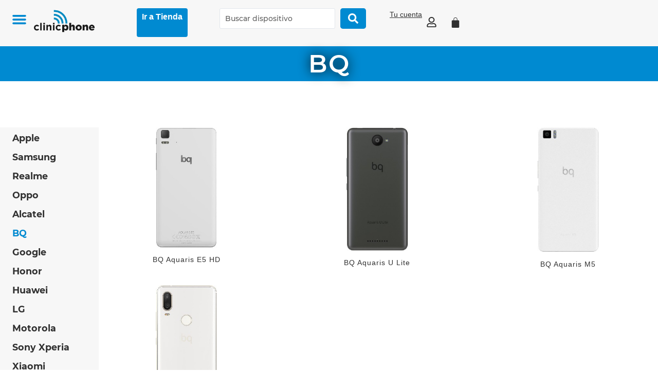

--- FILE ---
content_type: text/html; charset=UTF-8
request_url: https://www.clinicphone.es/marca_dispositivo/bq/
body_size: 28531
content:
<!doctype html><html lang="es"><head><script data-no-optimize="1">var litespeed_docref=sessionStorage.getItem("litespeed_docref");litespeed_docref&&(Object.defineProperty(document,"referrer",{get:function(){return litespeed_docref}}),sessionStorage.removeItem("litespeed_docref"));</script> <meta charset="UTF-8"><meta name="viewport" content="width=device-width, initial-scale=1"><link rel="profile" href="https://gmpg.org/xfn/11"><meta name='robots' content='noindex, follow' /> <script type="litespeed/javascript">window._wca=window._wca||[]</script> <title>BQ | ClinicPhone.es</title><meta property="og:locale" content="es_ES" /><meta property="og:type" content="article" /><meta property="og:title" content="BQ | ClinicPhone.es" /><meta property="og:url" content="https://www.clinicphone.es/marca_dispositivo/bq/" /><meta property="og:site_name" content="ClinicPhone" /><meta property="og:image" content="https://www.clinicphone.es/wp-content/uploads/cropped-Captura-de-pantalla-2024-02-18-a-las-0.04.49.png" /><meta property="og:image:width" content="1804" /><meta property="og:image:height" content="663" /><meta property="og:image:type" content="image/png" /><meta name="twitter:card" content="summary_large_image" /><link rel='dns-prefetch' href='//stats.wp.com' /><link rel='dns-prefetch' href='//www.googletagmanager.com' /><link rel='dns-prefetch' href='//pagead2.googlesyndication.com' /><link rel="alternate" type="application/rss+xml" title="ClinicPhone &raquo; Feed" href="https://www.clinicphone.es/feed/" /><link rel="alternate" type="application/rss+xml" title="ClinicPhone &raquo; Feed de los comentarios" href="https://www.clinicphone.es/comments/feed/" /><link rel="alternate" type="application/rss+xml" title="ClinicPhone &raquo; BQ Marca Feed" href="https://www.clinicphone.es/marca_dispositivo/bq/feed/" /><style id='wp-img-auto-sizes-contain-inline-css'>img:is([sizes=auto i],[sizes^="auto," i]){contain-intrinsic-size:3000px 1500px}
/*# sourceURL=wp-img-auto-sizes-contain-inline-css */</style><link data-optimized="2" rel="stylesheet" href="https://www.clinicphone.es/wp-content/litespeed/css/363d759f24c9f4c813ff3b43193d855d.css?ver=38cd5" /><style id='jetpack-sharing-buttons-style-inline-css'>.jetpack-sharing-buttons__services-list{display:flex;flex-direction:row;flex-wrap:wrap;gap:0;list-style-type:none;margin:5px;padding:0}.jetpack-sharing-buttons__services-list.has-small-icon-size{font-size:12px}.jetpack-sharing-buttons__services-list.has-normal-icon-size{font-size:16px}.jetpack-sharing-buttons__services-list.has-large-icon-size{font-size:24px}.jetpack-sharing-buttons__services-list.has-huge-icon-size{font-size:36px}@media print{.jetpack-sharing-buttons__services-list{display:none!important}}.editor-styles-wrapper .wp-block-jetpack-sharing-buttons{gap:0;padding-inline-start:0}ul.jetpack-sharing-buttons__services-list.has-background{padding:1.25em 2.375em}
/*# sourceURL=https://www.clinicphone.es/wp-content/plugins/jetpack/_inc/blocks/sharing-buttons/view.css */</style><style id='joinchat-button-style-inline-css'>.wp-block-joinchat-button{border:none!important;text-align:center}.wp-block-joinchat-button figure{display:table;margin:0 auto;padding:0}.wp-block-joinchat-button figcaption{font:normal normal 400 .6em/2em var(--wp--preset--font-family--system-font,sans-serif);margin:0;padding:0}.wp-block-joinchat-button .joinchat-button__qr{background-color:#fff;border:6px solid #25d366;border-radius:30px;box-sizing:content-box;display:block;height:200px;margin:auto;overflow:hidden;padding:10px;width:200px}.wp-block-joinchat-button .joinchat-button__qr canvas,.wp-block-joinchat-button .joinchat-button__qr img{display:block;margin:auto}.wp-block-joinchat-button .joinchat-button__link{align-items:center;background-color:#25d366;border:6px solid #25d366;border-radius:30px;display:inline-flex;flex-flow:row nowrap;justify-content:center;line-height:1.25em;margin:0 auto;text-decoration:none}.wp-block-joinchat-button .joinchat-button__link:before{background:transparent var(--joinchat-ico) no-repeat center;background-size:100%;content:"";display:block;height:1.5em;margin:-.75em .75em -.75em 0;width:1.5em}.wp-block-joinchat-button figure+.joinchat-button__link{margin-top:10px}@media (orientation:landscape)and (min-height:481px),(orientation:portrait)and (min-width:481px){.wp-block-joinchat-button.joinchat-button--qr-only figure+.joinchat-button__link{display:none}}@media (max-width:480px),(orientation:landscape)and (max-height:480px){.wp-block-joinchat-button figure{display:none}}

/*# sourceURL=https://www.clinicphone.es/wp-content/plugins/creame-whatsapp-me/gutenberg/build/style-index.css */</style><style id='global-styles-inline-css'>:root{--wp--preset--aspect-ratio--square: 1;--wp--preset--aspect-ratio--4-3: 4/3;--wp--preset--aspect-ratio--3-4: 3/4;--wp--preset--aspect-ratio--3-2: 3/2;--wp--preset--aspect-ratio--2-3: 2/3;--wp--preset--aspect-ratio--16-9: 16/9;--wp--preset--aspect-ratio--9-16: 9/16;--wp--preset--color--black: #000000;--wp--preset--color--cyan-bluish-gray: #abb8c3;--wp--preset--color--white: #ffffff;--wp--preset--color--pale-pink: #f78da7;--wp--preset--color--vivid-red: #cf2e2e;--wp--preset--color--luminous-vivid-orange: #ff6900;--wp--preset--color--luminous-vivid-amber: #fcb900;--wp--preset--color--light-green-cyan: #7bdcb5;--wp--preset--color--vivid-green-cyan: #00d084;--wp--preset--color--pale-cyan-blue: #8ed1fc;--wp--preset--color--vivid-cyan-blue: #0693e3;--wp--preset--color--vivid-purple: #9b51e0;--wp--preset--gradient--vivid-cyan-blue-to-vivid-purple: linear-gradient(135deg,rgb(6,147,227) 0%,rgb(155,81,224) 100%);--wp--preset--gradient--light-green-cyan-to-vivid-green-cyan: linear-gradient(135deg,rgb(122,220,180) 0%,rgb(0,208,130) 100%);--wp--preset--gradient--luminous-vivid-amber-to-luminous-vivid-orange: linear-gradient(135deg,rgb(252,185,0) 0%,rgb(255,105,0) 100%);--wp--preset--gradient--luminous-vivid-orange-to-vivid-red: linear-gradient(135deg,rgb(255,105,0) 0%,rgb(207,46,46) 100%);--wp--preset--gradient--very-light-gray-to-cyan-bluish-gray: linear-gradient(135deg,rgb(238,238,238) 0%,rgb(169,184,195) 100%);--wp--preset--gradient--cool-to-warm-spectrum: linear-gradient(135deg,rgb(74,234,220) 0%,rgb(151,120,209) 20%,rgb(207,42,186) 40%,rgb(238,44,130) 60%,rgb(251,105,98) 80%,rgb(254,248,76) 100%);--wp--preset--gradient--blush-light-purple: linear-gradient(135deg,rgb(255,206,236) 0%,rgb(152,150,240) 100%);--wp--preset--gradient--blush-bordeaux: linear-gradient(135deg,rgb(254,205,165) 0%,rgb(254,45,45) 50%,rgb(107,0,62) 100%);--wp--preset--gradient--luminous-dusk: linear-gradient(135deg,rgb(255,203,112) 0%,rgb(199,81,192) 50%,rgb(65,88,208) 100%);--wp--preset--gradient--pale-ocean: linear-gradient(135deg,rgb(255,245,203) 0%,rgb(182,227,212) 50%,rgb(51,167,181) 100%);--wp--preset--gradient--electric-grass: linear-gradient(135deg,rgb(202,248,128) 0%,rgb(113,206,126) 100%);--wp--preset--gradient--midnight: linear-gradient(135deg,rgb(2,3,129) 0%,rgb(40,116,252) 100%);--wp--preset--font-size--small: 13px;--wp--preset--font-size--medium: 20px;--wp--preset--font-size--large: 36px;--wp--preset--font-size--x-large: 42px;--wp--preset--spacing--20: 0.44rem;--wp--preset--spacing--30: 0.67rem;--wp--preset--spacing--40: 1rem;--wp--preset--spacing--50: 1.5rem;--wp--preset--spacing--60: 2.25rem;--wp--preset--spacing--70: 3.38rem;--wp--preset--spacing--80: 5.06rem;--wp--preset--shadow--natural: 6px 6px 9px rgba(0, 0, 0, 0.2);--wp--preset--shadow--deep: 12px 12px 50px rgba(0, 0, 0, 0.4);--wp--preset--shadow--sharp: 6px 6px 0px rgba(0, 0, 0, 0.2);--wp--preset--shadow--outlined: 6px 6px 0px -3px rgb(255, 255, 255), 6px 6px rgb(0, 0, 0);--wp--preset--shadow--crisp: 6px 6px 0px rgb(0, 0, 0);}:root { --wp--style--global--content-size: 800px;--wp--style--global--wide-size: 1200px; }:where(body) { margin: 0; }.wp-site-blocks > .alignleft { float: left; margin-right: 2em; }.wp-site-blocks > .alignright { float: right; margin-left: 2em; }.wp-site-blocks > .aligncenter { justify-content: center; margin-left: auto; margin-right: auto; }:where(.wp-site-blocks) > * { margin-block-start: 24px; margin-block-end: 0; }:where(.wp-site-blocks) > :first-child { margin-block-start: 0; }:where(.wp-site-blocks) > :last-child { margin-block-end: 0; }:root { --wp--style--block-gap: 24px; }:root :where(.is-layout-flow) > :first-child{margin-block-start: 0;}:root :where(.is-layout-flow) > :last-child{margin-block-end: 0;}:root :where(.is-layout-flow) > *{margin-block-start: 24px;margin-block-end: 0;}:root :where(.is-layout-constrained) > :first-child{margin-block-start: 0;}:root :where(.is-layout-constrained) > :last-child{margin-block-end: 0;}:root :where(.is-layout-constrained) > *{margin-block-start: 24px;margin-block-end: 0;}:root :where(.is-layout-flex){gap: 24px;}:root :where(.is-layout-grid){gap: 24px;}.is-layout-flow > .alignleft{float: left;margin-inline-start: 0;margin-inline-end: 2em;}.is-layout-flow > .alignright{float: right;margin-inline-start: 2em;margin-inline-end: 0;}.is-layout-flow > .aligncenter{margin-left: auto !important;margin-right: auto !important;}.is-layout-constrained > .alignleft{float: left;margin-inline-start: 0;margin-inline-end: 2em;}.is-layout-constrained > .alignright{float: right;margin-inline-start: 2em;margin-inline-end: 0;}.is-layout-constrained > .aligncenter{margin-left: auto !important;margin-right: auto !important;}.is-layout-constrained > :where(:not(.alignleft):not(.alignright):not(.alignfull)){max-width: var(--wp--style--global--content-size);margin-left: auto !important;margin-right: auto !important;}.is-layout-constrained > .alignwide{max-width: var(--wp--style--global--wide-size);}body .is-layout-flex{display: flex;}.is-layout-flex{flex-wrap: wrap;align-items: center;}.is-layout-flex > :is(*, div){margin: 0;}body .is-layout-grid{display: grid;}.is-layout-grid > :is(*, div){margin: 0;}body{padding-top: 0px;padding-right: 0px;padding-bottom: 0px;padding-left: 0px;}a:where(:not(.wp-element-button)){text-decoration: underline;}:root :where(.wp-element-button, .wp-block-button__link){background-color: #32373c;border-width: 0;color: #fff;font-family: inherit;font-size: inherit;font-style: inherit;font-weight: inherit;letter-spacing: inherit;line-height: inherit;padding-top: calc(0.667em + 2px);padding-right: calc(1.333em + 2px);padding-bottom: calc(0.667em + 2px);padding-left: calc(1.333em + 2px);text-decoration: none;text-transform: inherit;}.has-black-color{color: var(--wp--preset--color--black) !important;}.has-cyan-bluish-gray-color{color: var(--wp--preset--color--cyan-bluish-gray) !important;}.has-white-color{color: var(--wp--preset--color--white) !important;}.has-pale-pink-color{color: var(--wp--preset--color--pale-pink) !important;}.has-vivid-red-color{color: var(--wp--preset--color--vivid-red) !important;}.has-luminous-vivid-orange-color{color: var(--wp--preset--color--luminous-vivid-orange) !important;}.has-luminous-vivid-amber-color{color: var(--wp--preset--color--luminous-vivid-amber) !important;}.has-light-green-cyan-color{color: var(--wp--preset--color--light-green-cyan) !important;}.has-vivid-green-cyan-color{color: var(--wp--preset--color--vivid-green-cyan) !important;}.has-pale-cyan-blue-color{color: var(--wp--preset--color--pale-cyan-blue) !important;}.has-vivid-cyan-blue-color{color: var(--wp--preset--color--vivid-cyan-blue) !important;}.has-vivid-purple-color{color: var(--wp--preset--color--vivid-purple) !important;}.has-black-background-color{background-color: var(--wp--preset--color--black) !important;}.has-cyan-bluish-gray-background-color{background-color: var(--wp--preset--color--cyan-bluish-gray) !important;}.has-white-background-color{background-color: var(--wp--preset--color--white) !important;}.has-pale-pink-background-color{background-color: var(--wp--preset--color--pale-pink) !important;}.has-vivid-red-background-color{background-color: var(--wp--preset--color--vivid-red) !important;}.has-luminous-vivid-orange-background-color{background-color: var(--wp--preset--color--luminous-vivid-orange) !important;}.has-luminous-vivid-amber-background-color{background-color: var(--wp--preset--color--luminous-vivid-amber) !important;}.has-light-green-cyan-background-color{background-color: var(--wp--preset--color--light-green-cyan) !important;}.has-vivid-green-cyan-background-color{background-color: var(--wp--preset--color--vivid-green-cyan) !important;}.has-pale-cyan-blue-background-color{background-color: var(--wp--preset--color--pale-cyan-blue) !important;}.has-vivid-cyan-blue-background-color{background-color: var(--wp--preset--color--vivid-cyan-blue) !important;}.has-vivid-purple-background-color{background-color: var(--wp--preset--color--vivid-purple) !important;}.has-black-border-color{border-color: var(--wp--preset--color--black) !important;}.has-cyan-bluish-gray-border-color{border-color: var(--wp--preset--color--cyan-bluish-gray) !important;}.has-white-border-color{border-color: var(--wp--preset--color--white) !important;}.has-pale-pink-border-color{border-color: var(--wp--preset--color--pale-pink) !important;}.has-vivid-red-border-color{border-color: var(--wp--preset--color--vivid-red) !important;}.has-luminous-vivid-orange-border-color{border-color: var(--wp--preset--color--luminous-vivid-orange) !important;}.has-luminous-vivid-amber-border-color{border-color: var(--wp--preset--color--luminous-vivid-amber) !important;}.has-light-green-cyan-border-color{border-color: var(--wp--preset--color--light-green-cyan) !important;}.has-vivid-green-cyan-border-color{border-color: var(--wp--preset--color--vivid-green-cyan) !important;}.has-pale-cyan-blue-border-color{border-color: var(--wp--preset--color--pale-cyan-blue) !important;}.has-vivid-cyan-blue-border-color{border-color: var(--wp--preset--color--vivid-cyan-blue) !important;}.has-vivid-purple-border-color{border-color: var(--wp--preset--color--vivid-purple) !important;}.has-vivid-cyan-blue-to-vivid-purple-gradient-background{background: var(--wp--preset--gradient--vivid-cyan-blue-to-vivid-purple) !important;}.has-light-green-cyan-to-vivid-green-cyan-gradient-background{background: var(--wp--preset--gradient--light-green-cyan-to-vivid-green-cyan) !important;}.has-luminous-vivid-amber-to-luminous-vivid-orange-gradient-background{background: var(--wp--preset--gradient--luminous-vivid-amber-to-luminous-vivid-orange) !important;}.has-luminous-vivid-orange-to-vivid-red-gradient-background{background: var(--wp--preset--gradient--luminous-vivid-orange-to-vivid-red) !important;}.has-very-light-gray-to-cyan-bluish-gray-gradient-background{background: var(--wp--preset--gradient--very-light-gray-to-cyan-bluish-gray) !important;}.has-cool-to-warm-spectrum-gradient-background{background: var(--wp--preset--gradient--cool-to-warm-spectrum) !important;}.has-blush-light-purple-gradient-background{background: var(--wp--preset--gradient--blush-light-purple) !important;}.has-blush-bordeaux-gradient-background{background: var(--wp--preset--gradient--blush-bordeaux) !important;}.has-luminous-dusk-gradient-background{background: var(--wp--preset--gradient--luminous-dusk) !important;}.has-pale-ocean-gradient-background{background: var(--wp--preset--gradient--pale-ocean) !important;}.has-electric-grass-gradient-background{background: var(--wp--preset--gradient--electric-grass) !important;}.has-midnight-gradient-background{background: var(--wp--preset--gradient--midnight) !important;}.has-small-font-size{font-size: var(--wp--preset--font-size--small) !important;}.has-medium-font-size{font-size: var(--wp--preset--font-size--medium) !important;}.has-large-font-size{font-size: var(--wp--preset--font-size--large) !important;}.has-x-large-font-size{font-size: var(--wp--preset--font-size--x-large) !important;}
:root :where(.wp-block-pullquote){font-size: 1.5em;line-height: 1.6;}
/*# sourceURL=global-styles-inline-css */</style><style id='woocommerce-layout-inline-css'>.infinite-scroll .woocommerce-pagination {
		display: none;
	}
/*# sourceURL=woocommerce-layout-inline-css */</style><style id='woocommerce-inline-inline-css'>.woocommerce form .form-row .required { visibility: visible; }
/*# sourceURL=woocommerce-inline-inline-css */</style><style id='moove_gdpr_frontend-inline-css'>#moove_gdpr_cookie_modal .moove-gdpr-modal-content .moove-gdpr-tab-main h3.tab-title, 
				#moove_gdpr_cookie_modal .moove-gdpr-modal-content .moove-gdpr-tab-main span.tab-title,
				#moove_gdpr_cookie_modal .moove-gdpr-modal-content .moove-gdpr-modal-left-content #moove-gdpr-menu li a, 
				#moove_gdpr_cookie_modal .moove-gdpr-modal-content .moove-gdpr-modal-left-content #moove-gdpr-menu li button,
				#moove_gdpr_cookie_modal .moove-gdpr-modal-content .moove-gdpr-modal-left-content .moove-gdpr-branding-cnt a,
				#moove_gdpr_cookie_modal .moove-gdpr-modal-content .moove-gdpr-modal-footer-content .moove-gdpr-button-holder a.mgbutton, 
				#moove_gdpr_cookie_modal .moove-gdpr-modal-content .moove-gdpr-modal-footer-content .moove-gdpr-button-holder button.mgbutton,
				#moove_gdpr_cookie_modal .cookie-switch .cookie-slider:after, 
				#moove_gdpr_cookie_modal .cookie-switch .slider:after, 
				#moove_gdpr_cookie_modal .switch .cookie-slider:after, 
				#moove_gdpr_cookie_modal .switch .slider:after,
				#moove_gdpr_cookie_info_bar .moove-gdpr-info-bar-container .moove-gdpr-info-bar-content p, 
				#moove_gdpr_cookie_info_bar .moove-gdpr-info-bar-container .moove-gdpr-info-bar-content p a,
				#moove_gdpr_cookie_info_bar .moove-gdpr-info-bar-container .moove-gdpr-info-bar-content a.mgbutton, 
				#moove_gdpr_cookie_info_bar .moove-gdpr-info-bar-container .moove-gdpr-info-bar-content button.mgbutton,
				#moove_gdpr_cookie_modal .moove-gdpr-modal-content .moove-gdpr-tab-main .moove-gdpr-tab-main-content h1, 
				#moove_gdpr_cookie_modal .moove-gdpr-modal-content .moove-gdpr-tab-main .moove-gdpr-tab-main-content h2, 
				#moove_gdpr_cookie_modal .moove-gdpr-modal-content .moove-gdpr-tab-main .moove-gdpr-tab-main-content h3, 
				#moove_gdpr_cookie_modal .moove-gdpr-modal-content .moove-gdpr-tab-main .moove-gdpr-tab-main-content h4, 
				#moove_gdpr_cookie_modal .moove-gdpr-modal-content .moove-gdpr-tab-main .moove-gdpr-tab-main-content h5, 
				#moove_gdpr_cookie_modal .moove-gdpr-modal-content .moove-gdpr-tab-main .moove-gdpr-tab-main-content h6,
				#moove_gdpr_cookie_modal .moove-gdpr-modal-content.moove_gdpr_modal_theme_v2 .moove-gdpr-modal-title .tab-title,
				#moove_gdpr_cookie_modal .moove-gdpr-modal-content.moove_gdpr_modal_theme_v2 .moove-gdpr-tab-main h3.tab-title, 
				#moove_gdpr_cookie_modal .moove-gdpr-modal-content.moove_gdpr_modal_theme_v2 .moove-gdpr-tab-main span.tab-title,
				#moove_gdpr_cookie_modal .moove-gdpr-modal-content.moove_gdpr_modal_theme_v2 .moove-gdpr-branding-cnt a {
					font-weight: inherit				}
			#moove_gdpr_cookie_modal,#moove_gdpr_cookie_info_bar,.gdpr_cookie_settings_shortcode_content{font-family:inherit}#moove_gdpr_save_popup_settings_button{background-color:#373737;color:#fff}#moove_gdpr_save_popup_settings_button:hover{background-color:#000}#moove_gdpr_cookie_info_bar .moove-gdpr-info-bar-container .moove-gdpr-info-bar-content a.mgbutton,#moove_gdpr_cookie_info_bar .moove-gdpr-info-bar-container .moove-gdpr-info-bar-content button.mgbutton{background-color:#1acbf0}#moove_gdpr_cookie_modal .moove-gdpr-modal-content .moove-gdpr-modal-footer-content .moove-gdpr-button-holder a.mgbutton,#moove_gdpr_cookie_modal .moove-gdpr-modal-content .moove-gdpr-modal-footer-content .moove-gdpr-button-holder button.mgbutton,.gdpr_cookie_settings_shortcode_content .gdpr-shr-button.button-green{background-color:#1acbf0;border-color:#1acbf0}#moove_gdpr_cookie_modal .moove-gdpr-modal-content .moove-gdpr-modal-footer-content .moove-gdpr-button-holder a.mgbutton:hover,#moove_gdpr_cookie_modal .moove-gdpr-modal-content .moove-gdpr-modal-footer-content .moove-gdpr-button-holder button.mgbutton:hover,.gdpr_cookie_settings_shortcode_content .gdpr-shr-button.button-green:hover{background-color:#fff;color:#1acbf0}#moove_gdpr_cookie_modal .moove-gdpr-modal-content .moove-gdpr-modal-close i,#moove_gdpr_cookie_modal .moove-gdpr-modal-content .moove-gdpr-modal-close span.gdpr-icon{background-color:#1acbf0;border:1px solid #1acbf0}#moove_gdpr_cookie_info_bar span.moove-gdpr-infobar-allow-all.focus-g,#moove_gdpr_cookie_info_bar span.moove-gdpr-infobar-allow-all:focus,#moove_gdpr_cookie_info_bar button.moove-gdpr-infobar-allow-all.focus-g,#moove_gdpr_cookie_info_bar button.moove-gdpr-infobar-allow-all:focus,#moove_gdpr_cookie_info_bar span.moove-gdpr-infobar-reject-btn.focus-g,#moove_gdpr_cookie_info_bar span.moove-gdpr-infobar-reject-btn:focus,#moove_gdpr_cookie_info_bar button.moove-gdpr-infobar-reject-btn.focus-g,#moove_gdpr_cookie_info_bar button.moove-gdpr-infobar-reject-btn:focus,#moove_gdpr_cookie_info_bar span.change-settings-button.focus-g,#moove_gdpr_cookie_info_bar span.change-settings-button:focus,#moove_gdpr_cookie_info_bar button.change-settings-button.focus-g,#moove_gdpr_cookie_info_bar button.change-settings-button:focus{-webkit-box-shadow:0 0 1px 3px #1acbf0;-moz-box-shadow:0 0 1px 3px #1acbf0;box-shadow:0 0 1px 3px #1acbf0}#moove_gdpr_cookie_modal .moove-gdpr-modal-content .moove-gdpr-modal-close i:hover,#moove_gdpr_cookie_modal .moove-gdpr-modal-content .moove-gdpr-modal-close span.gdpr-icon:hover,#moove_gdpr_cookie_info_bar span[data-href]>u.change-settings-button{color:#1acbf0}#moove_gdpr_cookie_modal .moove-gdpr-modal-content .moove-gdpr-modal-left-content #moove-gdpr-menu li.menu-item-selected a span.gdpr-icon,#moove_gdpr_cookie_modal .moove-gdpr-modal-content .moove-gdpr-modal-left-content #moove-gdpr-menu li.menu-item-selected button span.gdpr-icon{color:inherit}#moove_gdpr_cookie_modal .moove-gdpr-modal-content .moove-gdpr-modal-left-content #moove-gdpr-menu li a span.gdpr-icon,#moove_gdpr_cookie_modal .moove-gdpr-modal-content .moove-gdpr-modal-left-content #moove-gdpr-menu li button span.gdpr-icon{color:inherit}#moove_gdpr_cookie_modal .gdpr-acc-link{line-height:0;font-size:0;color:transparent;position:absolute}#moove_gdpr_cookie_modal .moove-gdpr-modal-content .moove-gdpr-modal-close:hover i,#moove_gdpr_cookie_modal .moove-gdpr-modal-content .moove-gdpr-modal-left-content #moove-gdpr-menu li a,#moove_gdpr_cookie_modal .moove-gdpr-modal-content .moove-gdpr-modal-left-content #moove-gdpr-menu li button,#moove_gdpr_cookie_modal .moove-gdpr-modal-content .moove-gdpr-modal-left-content #moove-gdpr-menu li button i,#moove_gdpr_cookie_modal .moove-gdpr-modal-content .moove-gdpr-modal-left-content #moove-gdpr-menu li a i,#moove_gdpr_cookie_modal .moove-gdpr-modal-content .moove-gdpr-tab-main .moove-gdpr-tab-main-content a:hover,#moove_gdpr_cookie_info_bar.moove-gdpr-dark-scheme .moove-gdpr-info-bar-container .moove-gdpr-info-bar-content a.mgbutton:hover,#moove_gdpr_cookie_info_bar.moove-gdpr-dark-scheme .moove-gdpr-info-bar-container .moove-gdpr-info-bar-content button.mgbutton:hover,#moove_gdpr_cookie_info_bar.moove-gdpr-dark-scheme .moove-gdpr-info-bar-container .moove-gdpr-info-bar-content a:hover,#moove_gdpr_cookie_info_bar.moove-gdpr-dark-scheme .moove-gdpr-info-bar-container .moove-gdpr-info-bar-content button:hover,#moove_gdpr_cookie_info_bar.moove-gdpr-dark-scheme .moove-gdpr-info-bar-container .moove-gdpr-info-bar-content span.change-settings-button:hover,#moove_gdpr_cookie_info_bar.moove-gdpr-dark-scheme .moove-gdpr-info-bar-container .moove-gdpr-info-bar-content button.change-settings-button:hover,#moove_gdpr_cookie_info_bar.moove-gdpr-dark-scheme .moove-gdpr-info-bar-container .moove-gdpr-info-bar-content u.change-settings-button:hover,#moove_gdpr_cookie_info_bar span[data-href]>u.change-settings-button,#moove_gdpr_cookie_info_bar.moove-gdpr-dark-scheme .moove-gdpr-info-bar-container .moove-gdpr-info-bar-content a.mgbutton.focus-g,#moove_gdpr_cookie_info_bar.moove-gdpr-dark-scheme .moove-gdpr-info-bar-container .moove-gdpr-info-bar-content button.mgbutton.focus-g,#moove_gdpr_cookie_info_bar.moove-gdpr-dark-scheme .moove-gdpr-info-bar-container .moove-gdpr-info-bar-content a.focus-g,#moove_gdpr_cookie_info_bar.moove-gdpr-dark-scheme .moove-gdpr-info-bar-container .moove-gdpr-info-bar-content button.focus-g,#moove_gdpr_cookie_info_bar.moove-gdpr-dark-scheme .moove-gdpr-info-bar-container .moove-gdpr-info-bar-content a.mgbutton:focus,#moove_gdpr_cookie_info_bar.moove-gdpr-dark-scheme .moove-gdpr-info-bar-container .moove-gdpr-info-bar-content button.mgbutton:focus,#moove_gdpr_cookie_info_bar.moove-gdpr-dark-scheme .moove-gdpr-info-bar-container .moove-gdpr-info-bar-content a:focus,#moove_gdpr_cookie_info_bar.moove-gdpr-dark-scheme .moove-gdpr-info-bar-container .moove-gdpr-info-bar-content button:focus,#moove_gdpr_cookie_info_bar.moove-gdpr-dark-scheme .moove-gdpr-info-bar-container .moove-gdpr-info-bar-content span.change-settings-button.focus-g,span.change-settings-button:focus,button.change-settings-button.focus-g,button.change-settings-button:focus,#moove_gdpr_cookie_info_bar.moove-gdpr-dark-scheme .moove-gdpr-info-bar-container .moove-gdpr-info-bar-content u.change-settings-button.focus-g,#moove_gdpr_cookie_info_bar.moove-gdpr-dark-scheme .moove-gdpr-info-bar-container .moove-gdpr-info-bar-content u.change-settings-button:focus{color:#1acbf0}#moove_gdpr_cookie_modal .moove-gdpr-branding.focus-g span,#moove_gdpr_cookie_modal .moove-gdpr-modal-content .moove-gdpr-tab-main a.focus-g,#moove_gdpr_cookie_modal .moove-gdpr-modal-content .moove-gdpr-tab-main .gdpr-cd-details-toggle.focus-g{color:#1acbf0}#moove_gdpr_cookie_modal.gdpr_lightbox-hide{display:none}#moove_gdpr_cookie_info_bar .moove-gdpr-info-bar-container .moove-gdpr-info-bar-content a.mgbutton,#moove_gdpr_cookie_info_bar .moove-gdpr-info-bar-container .moove-gdpr-info-bar-content button.mgbutton,#moove_gdpr_cookie_modal .moove-gdpr-modal-content .moove-gdpr-modal-footer-content .moove-gdpr-button-holder a.mgbutton,#moove_gdpr_cookie_modal .moove-gdpr-modal-content .moove-gdpr-modal-footer-content .moove-gdpr-button-holder button.mgbutton,.gdpr-shr-button,#moove_gdpr_cookie_info_bar .moove-gdpr-infobar-close-btn{border-radius:0}
/*# sourceURL=moove_gdpr_frontend-inline-css */</style> <script type="litespeed/javascript" data-src="https://www.clinicphone.es/wp-includes/js/jquery/jquery.min.js" id="jquery-core-js"></script> <script id="wc-add-to-cart-js-extra" type="litespeed/javascript">var wc_add_to_cart_params={"ajax_url":"/wp-admin/admin-ajax.php","wc_ajax_url":"/?wc-ajax=%%endpoint%%","i18n_view_cart":"Ver carrito","cart_url":"https://www.clinicphone.es/carrito-2/","is_cart":"","cart_redirect_after_add":"no"}</script> <script id="woocommerce-js-extra" type="litespeed/javascript">var woocommerce_params={"ajax_url":"/wp-admin/admin-ajax.php","wc_ajax_url":"/?wc-ajax=%%endpoint%%","i18n_password_show":"Mostrar contrase\u00f1a","i18n_password_hide":"Ocultar contrase\u00f1a"}</script> <script src="https://stats.wp.com/s-202604.js" id="woocommerce-analytics-js" defer data-wp-strategy="defer"></script> 
 <script type="litespeed/javascript" data-src="https://www.googletagmanager.com/gtag/js?id=GT-NFDPQFZ" id="google_gtagjs-js"></script> <script id="google_gtagjs-js-after" type="litespeed/javascript">window.dataLayer=window.dataLayer||[];function gtag(){dataLayer.push(arguments)}
gtag("set","linker",{"domains":["www.clinicphone.es"]});gtag("js",new Date());gtag("set","developer_id.dZTNiMT",!0);gtag("config","GT-NFDPQFZ")</script> <link rel="https://api.w.org/" href="https://www.clinicphone.es/wp-json/" /><link rel="alternate" title="JSON" type="application/json" href="https://www.clinicphone.es/wp-json/wp/v2/marca_dispositivo/22" /><link rel="EditURI" type="application/rsd+xml" title="RSD" href="https://www.clinicphone.es/xmlrpc.php?rsd" /><meta name="generator" content="WordPress 6.9" /><meta name="generator" content="WooCommerce 10.4.3" /><meta name="generator" content="Site Kit by Google 1.170.0" /><meta name="ti-site-data" content="eyJyIjoiMToxITc6MSEzMDoxMiIsIm8iOiJodHRwczpcL1wvd3d3LmNsaW5pY3Bob25lLmVzXC93cC1hZG1pblwvYWRtaW4tYWpheC5waHA/YWN0aW9uPXRpX29ubGluZV91c2Vyc19nb29nbGUmYW1wO3A9JTJGbWFyY2FfZGlzcG9zaXRpdm8lMkZicSUyRiZhbXA7X3dwbm9uY2U9OTA1MzNmZDM1YiJ9" /><style>img#wpstats{display:none}</style><meta name="google-site-verification" content="-ZPbdQW12g2ejQISZ-xXrkop0NVniM7PDBKw7Z96rQE" />
<noscript><style>.woocommerce-product-gallery{ opacity: 1 !important; }</style></noscript><meta name="google-adsense-platform-account" content="ca-host-pub-2644536267352236"><meta name="google-adsense-platform-domain" content="sitekit.withgoogle.com"><meta name="generator" content="Elementor 3.34.1; features: e_font_icon_svg, additional_custom_breakpoints; settings: css_print_method-external, google_font-disabled, font_display-auto"> <script type="application/ld+json" class="saswp-schema-markup-output">[{"@context":"https:\/\/schema.org\/","@graph":[{"@context":"https:\/\/schema.org\/","@type":"SiteNavigationElement","@id":"https:\/\/www.clinicphone.es\/#inicio","name":"Inicio","url":"https:\/\/www.clinicphone.es\/"},{"@context":"https:\/\/schema.org\/","@type":"SiteNavigationElement","@id":"https:\/\/www.clinicphone.es\/#tienda","name":"Tienda","url":"https:\/\/www.clinicphone.es\/tienda-iphone-reacondicionados\/"},{"@context":"https:\/\/schema.org\/","@type":"SiteNavigationElement","@id":"https:\/\/www.clinicphone.es\/#profesional","name":"Profesional","url":"https:\/\/www.clinicphone.es\/profesional\/"},{"@context":"https:\/\/schema.org\/","@type":"SiteNavigationElement","@id":"https:\/\/www.clinicphone.es\/#telefonos-reacondicionados","name":"Telefonos reacondicionados","url":"https:\/\/www.clinicphone.es\/telefonos-reacondicionados\/"},{"@context":"https:\/\/schema.org\/","@type":"SiteNavigationElement","@id":"https:\/\/www.clinicphone.es\/#apple-watch","name":"Apple Watch","url":"https:\/\/www.clinicphone.es\/reparar-apple-whatch-malaga\/"},{"@context":"https:\/\/schema.org\/","@type":"SiteNavigationElement","@id":"https:\/\/www.clinicphone.es\/#nosotros","name":"Nosotros","url":"https:\/\/www.clinicphone.es\/#nosotros"},{"@context":"https:\/\/schema.org\/","@type":"SiteNavigationElement","@id":"https:\/\/www.clinicphone.es\/#servicios","name":"Servicios","url":"https:\/\/www.clinicphone.es\/#trabajo"},{"@context":"https:\/\/schema.org\/","@type":"SiteNavigationElement","@id":"https:\/\/www.clinicphone.es\/#reparaciones","name":"Reparaciones","url":"https:\/\/www.clinicphone.es\/reparacion-de-moviles\/"},{"@context":"https:\/\/schema.org\/","@type":"SiteNavigationElement","@id":"https:\/\/www.clinicphone.es\/#formacion","name":"Formaci\u00f3n","url":"https:\/\/www.clinicphone.es\/formacion-clinicphone\/"},{"@context":"https:\/\/schema.org\/","@type":"SiteNavigationElement","@id":"https:\/\/www.clinicphone.es\/#mi-cuenta","name":"Mi cuenta","url":"https:\/\/www.clinicphone.es\/mi-cuenta\/"},{"@context":"https:\/\/schema.org\/","@type":"SiteNavigationElement","@id":"https:\/\/www.clinicphone.es\/#contacto","name":"Contacto","url":"https:\/\/www.clinicphone.es\/contacto\/"}]},

{"@context":"https:\/\/schema.org\/","@type":"BreadcrumbList","@id":"https:\/\/www.clinicphone.es\/marca_dispositivo\/bq\/#breadcrumb","itemListElement":[{"@type":"ListItem","position":1,"item":{"@id":"https:\/\/www.clinicphone.es","name":"ClinicPhone"}},{"@type":"ListItem","position":2,"item":{"@id":"https:\/\/www.clinicphone.es\/dispositivos\/","name":"Dispositivos"}},{"@type":"ListItem","position":3,"item":{"@id":"https:\/\/www.clinicphone.es\/marca_dispositivo\/bq\/","name":"BQ"}}]}]</script> <style>.e-con.e-parent:nth-of-type(n+4):not(.e-lazyloaded):not(.e-no-lazyload),
				.e-con.e-parent:nth-of-type(n+4):not(.e-lazyloaded):not(.e-no-lazyload) * {
					background-image: none !important;
				}
				@media screen and (max-height: 1024px) {
					.e-con.e-parent:nth-of-type(n+3):not(.e-lazyloaded):not(.e-no-lazyload),
					.e-con.e-parent:nth-of-type(n+3):not(.e-lazyloaded):not(.e-no-lazyload) * {
						background-image: none !important;
					}
				}
				@media screen and (max-height: 640px) {
					.e-con.e-parent:nth-of-type(n+2):not(.e-lazyloaded):not(.e-no-lazyload),
					.e-con.e-parent:nth-of-type(n+2):not(.e-lazyloaded):not(.e-no-lazyload) * {
						background-image: none !important;
					}
				}</style> <script type="litespeed/javascript" data-src="https://pagead2.googlesyndication.com/pagead/js/adsbygoogle.js?client=ca-pub-5381490880142035&amp;host=ca-host-pub-2644536267352236" crossorigin="anonymous"></script> <link rel="icon" href="https://www.clinicphone.es/wp-content/uploads/cropped-Mesa-de-trabajo-1-32x32.png" sizes="32x32" /><link rel="icon" href="https://www.clinicphone.es/wp-content/uploads/cropped-Mesa-de-trabajo-1-192x192.png" sizes="192x192" /><link rel="apple-touch-icon" href="https://www.clinicphone.es/wp-content/uploads/cropped-Mesa-de-trabajo-1-180x180.png" /><meta name="msapplication-TileImage" content="https://www.clinicphone.es/wp-content/uploads/cropped-Mesa-de-trabajo-1-270x270.png" /><style id="wp-custom-css">/** BORDES REDONDEADOS BOTON COOKIES **/
#moove_gdpr_cookie_info_bar .moove-gdpr-info-bar-container .moove-gdpr-info-bar-content button.mgbutton {
	border-radius: 5px;
}

#moove_gdpr_cookie_modal .moove-gdpr-modal-content .moove-gdpr-modal-footer-content .moove-gdpr-button-holder button.mgbutton {
	border-radius: 5px;
}

/***** ESTILOS PÁGINA PRIVADA *****/
.post-4477 .page-content { 
display: flex;
    flex-direction: column;
    align-items: center;
    padding-top: 5rem;
		padding-bottom: 5rem;
		padding-left: 1rem;
		padding-right: 1rem;
    flex-wrap: nowrap;
}
.post-password-form {
	margin-left: auto;
	margin-right: auto;
	text-align: center;
}

.post-password-form p {
    width: 100%;
    display: flex;
    align-items: center;
    flex-direction: column;
    align-content: center;
    flex-wrap: nowrap;
    row-gap: 2rem;
}</style> <script type="litespeed/javascript" data-src="https://www.googletagmanager.com/gtag/js?id=AW-17510257530"></script> <script type="litespeed/javascript">window.dataLayer=window.dataLayer||[];function gtag(){dataLayer.push(arguments)}
gtag('consent','default',{analytics_storage:'denied',ad_storage:'denied',ad_user_data:'denied',ad_personalization:'denied',region:['AT','BE','BG','HR','CY','CZ','DK','EE','FI','FR','DE','GR','HU','IS','IE','IT','LV','LI','LT','LU','MT','NL','NO','PL','PT','RO','SK','SI','ES','SE','GB','CH'],wait_for_update:500,});gtag('js',new Date());gtag('set','developer_id.dOGY3NW',!0);gtag("config","AW-17510257530",{"groups":"GLA","send_page_view":!1})</script> </head><body class="archive tax-marca_dispositivo term-bq term-22 wp-custom-logo wp-embed-responsive wp-theme-hello-elementor wp-child-theme-hello-elementor-child theme-hello-elementor woocommerce-no-js rtwpvg hello-elementor-default jet-engine-optimized-dom e-wc-error-notice e-wc-message-notice e-wc-info-notice elementor-page-609 elementor-default elementor-template-full-width elementor-kit-9"> <script type="litespeed/javascript">gtag("event","page_view",{send_to:"GLA"})</script> <a class="skip-link screen-reader-text" href="#content">Ir al contenido</a><header data-elementor-type="header" data-elementor-id="7968" class="elementor elementor-7968 elementor-location-header" data-elementor-post-type="elementor_library"><nav class="elementor-element elementor-element-2cfda5bb e-con-full e-flex e-con e-parent" data-id="2cfda5bb" data-element_type="container" data-settings="{&quot;background_background&quot;:&quot;classic&quot;,&quot;sticky&quot;:&quot;top&quot;,&quot;animation&quot;:&quot;none&quot;,&quot;sticky_on&quot;:[&quot;desktop&quot;,&quot;tablet_extra&quot;,&quot;tablet&quot;,&quot;mobile_extra&quot;,&quot;mobile&quot;],&quot;sticky_offset&quot;:0,&quot;sticky_effects_offset&quot;:0,&quot;sticky_anchor_link_offset&quot;:0}"><div class="elementor-element elementor-element-29690587 e-con-full e-flex e-con e-child" data-id="29690587" data-element_type="container"><div class="elementor-element elementor-element-10ee3221 elementor-nav-menu--stretch elementor-nav-menu__text-align-aside elementor-nav-menu--toggle elementor-nav-menu--burger elementor-widget elementor-widget-nav-menu" data-id="10ee3221" data-element_type="widget" data-settings="{&quot;full_width&quot;:&quot;stretch&quot;,&quot;layout&quot;:&quot;dropdown&quot;,&quot;submenu_icon&quot;:{&quot;value&quot;:&quot;&lt;svg aria-hidden=\&quot;true\&quot; class=\&quot;fa-svg-chevron-down e-font-icon-svg e-fas-chevron-down\&quot; viewBox=\&quot;0 0 448 512\&quot; xmlns=\&quot;http:\/\/www.w3.org\/2000\/svg\&quot;&gt;&lt;path d=\&quot;M207.029 381.476L12.686 187.132c-9.373-9.373-9.373-24.569 0-33.941l22.667-22.667c9.357-9.357 24.522-9.375 33.901-.04L224 284.505l154.745-154.021c9.379-9.335 24.544-9.317 33.901.04l22.667 22.667c9.373 9.373 9.373 24.569 0 33.941L240.971 381.476c-9.373 9.372-24.569 9.372-33.942 0z\&quot;&gt;&lt;\/path&gt;&lt;\/svg&gt;&quot;,&quot;library&quot;:&quot;fa-solid&quot;},&quot;toggle&quot;:&quot;burger&quot;}" data-widget_type="nav-menu.default"><div class="elementor-widget-container"><div class="elementor-menu-toggle" role="button" tabindex="0" aria-label="Alternar menú" aria-expanded="false">
<svg aria-hidden="true" role="presentation" class="elementor-menu-toggle__icon--open e-font-icon-svg e-eicon-menu-bar" viewBox="0 0 1000 1000" xmlns="http://www.w3.org/2000/svg"><path d="M104 333H896C929 333 958 304 958 271S929 208 896 208H104C71 208 42 237 42 271S71 333 104 333ZM104 583H896C929 583 958 554 958 521S929 458 896 458H104C71 458 42 487 42 521S71 583 104 583ZM104 833H896C929 833 958 804 958 771S929 708 896 708H104C71 708 42 737 42 771S71 833 104 833Z"></path></svg><svg aria-hidden="true" role="presentation" class="elementor-menu-toggle__icon--close e-font-icon-svg e-eicon-close" viewBox="0 0 1000 1000" xmlns="http://www.w3.org/2000/svg"><path d="M742 167L500 408 258 167C246 154 233 150 217 150 196 150 179 158 167 167 154 179 150 196 150 212 150 229 154 242 171 254L408 500 167 742C138 771 138 800 167 829 196 858 225 858 254 829L496 587 738 829C750 842 767 846 783 846 800 846 817 842 829 829 842 817 846 804 846 783 846 767 842 750 829 737L588 500 833 258C863 229 863 200 833 171 804 137 775 137 742 167Z"></path></svg></div><nav class="elementor-nav-menu--dropdown elementor-nav-menu__container" aria-hidden="true"><ul id="menu-2-10ee3221" class="elementor-nav-menu"><li class="menu-item menu-item-type-custom menu-item-object-custom menu-item-home menu-item-160"><a href="https://www.clinicphone.es/" class="elementor-item" tabindex="-1">Inicio</a></li><li class="menu-item menu-item-type-post_type menu-item-object-page menu-item-8008"><a href="https://www.clinicphone.es/tienda-iphone-reacondicionados/" class="elementor-item" tabindex="-1">Tienda</a></li><li class="menu-item menu-item-type-post_type menu-item-object-page menu-item-8052"><a href="https://www.clinicphone.es/profesional/" class="elementor-item" tabindex="-1">Profesional</a></li><li class="menu-item menu-item-type-post_type menu-item-object-page menu-item-12033"><a href="https://www.clinicphone.es/telefonos-reacondicionados/" class="elementor-item" tabindex="-1">Telefonos reacondicionados</a></li><li class="menu-item menu-item-type-post_type menu-item-object-page menu-item-5787"><a href="https://www.clinicphone.es/reparar-apple-whatch-malaga/" class="elementor-item" tabindex="-1">Apple Watch</a></li><li class="menu-item menu-item-type-custom menu-item-object-custom menu-item-home menu-item-has-children menu-item-162"><a href="https://www.clinicphone.es/#nosotros" class="elementor-item elementor-item-anchor" tabindex="-1">Nosotros</a><ul class="sub-menu elementor-nav-menu--dropdown"><li class="menu-item menu-item-type-custom menu-item-object-custom menu-item-home menu-item-161"><a href="https://www.clinicphone.es/#trabajo" class="elementor-sub-item elementor-item-anchor" tabindex="-1">Servicios</a></li><li class="menu-item menu-item-type-post_type menu-item-object-page menu-item-1903"><a href="https://www.clinicphone.es/reparacion-de-moviles/" class="elementor-sub-item" tabindex="-1">Reparaciones</a></li><li class="menu-item menu-item-type-post_type menu-item-object-page menu-item-3053"><a href="https://www.clinicphone.es/formacion-clinicphone/" class="elementor-sub-item" tabindex="-1">Formación</a></li></ul></li><li class="menu-item menu-item-type-post_type menu-item-object-page menu-item-8009"><a href="https://www.clinicphone.es/mi-cuenta/" class="elementor-item" tabindex="-1">Mi cuenta</a></li><li class="menu-item menu-item-type-post_type menu-item-object-page menu-item-10989"><a href="https://www.clinicphone.es/contacto/" class="elementor-item" tabindex="-1">Contacto</a></li></ul></nav></div></div><div class="elementor-element elementor-element-61be6829 elementor-widget elementor-widget-theme-site-logo elementor-widget-image" data-id="61be6829" data-element_type="widget" data-widget_type="theme-site-logo.default"><div class="elementor-widget-container">
<a href="https://www.clinicphone.es">
<img data-lazyloaded="1" src="[data-uri]" fetchpriority="high" width="820" height="304" data-src="https://www.clinicphone.es/wp-content/uploads/Captura_de_pantalla_2023-12-12_a_las_14.26.40-removebg-preview.png" class="attachment-full size-full wp-image-5073" alt="" data-srcset="https://www.clinicphone.es/wp-content/uploads/Captura_de_pantalla_2023-12-12_a_las_14.26.40-removebg-preview.png 820w, https://www.clinicphone.es/wp-content/uploads/Captura_de_pantalla_2023-12-12_a_las_14.26.40-removebg-preview-600x222.png 600w, https://www.clinicphone.es/wp-content/uploads/Captura_de_pantalla_2023-12-12_a_las_14.26.40-removebg-preview-650x241.png 650w, https://www.clinicphone.es/wp-content/uploads/Captura_de_pantalla_2023-12-12_a_las_14.26.40-removebg-preview-768x285.png 768w" data-sizes="(max-width: 820px) 100vw, 820px" />				</a></div></div></div><div class="elementor-element elementor-element-1658802f e-con-full e-flex e-con e-child" data-id="1658802f" data-element_type="container"><div class="elementor-element elementor-element-e89d4a5 elementor-hidden-tablet_extra elementor-hidden-tablet elementor-hidden-mobile_extra elementor-hidden-mobile elementor-widget elementor-widget-heading" data-id="e89d4a5" data-element_type="widget" data-widget_type="heading.default"><div class="elementor-widget-container">
<span class="elementor-heading-title elementor-size-default"><a href="https://www.clinicphone.es/tienda-iphone-reacondicionados/">Ir a Tienda</a></span></div></div><div class="elementor-element elementor-element-865518d elementor-widget__width-initial elementor-widget-tablet__width-initial elementor-widget-mobile__width-auto elementor-hidden-tablet elementor-hidden-mobile_extra elementor-hidden-mobile elementor-widget elementor-widget-jet-ajax-search" data-id="865518d" data-element_type="widget" data-settings="{&quot;results_area_columns&quot;:1}" data-widget_type="jet-ajax-search.default"><div class="elementor-widget-container"><div class="elementor-jet-ajax-search jet-search"><div class="jet_search_listing_grid_hidden_template" style="display: none;"></div><div class="jet-ajax-search jet-ajax-search--mobile-skin" data-settings="{&quot;symbols_for_start_searching&quot;:2,&quot;search_by_empty_value&quot;:&quot;&quot;,&quot;submit_on_enter&quot;:&quot;&quot;,&quot;search_source&quot;:[&quot;dispositivos&quot;],&quot;search_logging&quot;:&quot;&quot;,&quot;search_results_url&quot;:&quot;&quot;,&quot;search_taxonomy&quot;:&quot;&quot;,&quot;include_terms_ids&quot;:[],&quot;exclude_terms_ids&quot;:[],&quot;exclude_posts_ids&quot;:[],&quot;custom_fields_source&quot;:&quot;&quot;,&quot;limit_query&quot;:&quot;&quot;,&quot;limit_query_tablet&quot;:&quot;&quot;,&quot;limit_query_mobile&quot;:&quot;&quot;,&quot;limit_query_in_result_area&quot;:&quot;&quot;,&quot;results_order_by&quot;:&quot;relevance&quot;,&quot;results_order&quot;:&quot;desc&quot;,&quot;sentence&quot;:&quot;&quot;,&quot;search_in_taxonomy&quot;:&quot;&quot;,&quot;search_in_taxonomy_source&quot;:&quot;&quot;,&quot;results_area_width_by&quot;:&quot;form&quot;,&quot;results_area_custom_width&quot;:&quot;&quot;,&quot;results_area_custom_position&quot;:&quot;&quot;,&quot;results_area_columns&quot;:1,&quot;results_area_columns_tablet&quot;:&quot;&quot;,&quot;results_area_columns_mobile&quot;:&quot;&quot;,&quot;results_area_columns_mobile_portrait&quot;:&quot;&quot;,&quot;thumbnail_visible&quot;:&quot;yes&quot;,&quot;thumbnail_size&quot;:&quot;thumbnail&quot;,&quot;thumbnail_placeholder&quot;:{&quot;url&quot;:&quot;https:\/\/www.clinicphone.es\/wp-content\/uploads\/placeholder-3.png&quot;,&quot;id&quot;:7967,&quot;size&quot;:&quot;&quot;},&quot;post_content_source&quot;:&quot;content&quot;,&quot;post_content_custom_field_key&quot;:&quot;&quot;,&quot;post_content_length&quot;:30,&quot;show_product_price&quot;:&quot;&quot;,&quot;show_product_rating&quot;:&quot;&quot;,&quot;show_add_to_cart&quot;:&quot;&quot;,&quot;show_result_new_tab&quot;:&quot;&quot;,&quot;highlight_searched_text&quot;:&quot;&quot;,&quot;listing_id&quot;:&quot;&quot;,&quot;bullet_pagination&quot;:&quot;&quot;,&quot;number_pagination&quot;:&quot;&quot;,&quot;navigation_arrows&quot;:&quot;in_header&quot;,&quot;navigation_arrows_type&quot;:&quot;angle&quot;,&quot;show_title_related_meta&quot;:&quot;&quot;,&quot;meta_title_related_position&quot;:&quot;&quot;,&quot;title_related_meta&quot;:&quot;&quot;,&quot;show_content_related_meta&quot;:&quot;&quot;,&quot;meta_content_related_position&quot;:&quot;&quot;,&quot;content_related_meta&quot;:&quot;&quot;,&quot;negative_search&quot;:&quot;Lo sentimos, pero nada coincide con sus t\u00e9rminos de b\u00fasqueda.&quot;,&quot;server_error&quot;:&quot;Lo sentimos, pero ahora no podemos gestionar su consulta de b\u00fasqueda. Vuelva a intentarlo m\u00e1s tarde.&quot;,&quot;show_search_suggestions&quot;:&quot;&quot;,&quot;search_suggestions_position&quot;:&quot;&quot;,&quot;search_suggestions_source&quot;:&quot;&quot;,&quot;search_suggestions_limits&quot;:&quot;&quot;,&quot;search_suggestions_item_title_length&quot;:&quot;&quot;,&quot;search_source_terms&quot;:&quot;&quot;,&quot;search_source_terms_title&quot;:&quot;&quot;,&quot;search_source_terms_icon&quot;:&quot;&quot;,&quot;search_source_terms_limit&quot;:&quot;&quot;,&quot;search_source_terms_listing_id&quot;:&quot;&quot;,&quot;search_source_terms_taxonomy&quot;:&quot;&quot;,&quot;search_source_users&quot;:&quot;&quot;,&quot;search_source_users_title&quot;:&quot;&quot;,&quot;search_source_users_icon&quot;:&quot;&quot;,&quot;search_source_users_limit&quot;:&quot;&quot;,&quot;search_source_users_listing_id&quot;:&quot;&quot;}"><form class="jet-ajax-search__form" method="get" action="https://www.clinicphone.es/" role="search" target=""><div class="jet-ajax-search__fields-holder"><div class="jet-ajax-search__field-wrapper">
<label for="search-input-865518d" class="screen-reader-text">Search ...</label>
<input id="search-input-865518d" class="jet-ajax-search__field" type="search" placeholder="Buscar dispositivo" value="" name="s" autocomplete="off" />
<input type="hidden" value="{&quot;search_source&quot;:&quot;dispositivos&quot;,&quot;results_order&quot;:&quot;desc&quot;}" name="jet_ajax_search_settings" /></div></div>
<button class="jet-ajax-search__submit" type="submit" aria-label="Search submit"><span class="jet-ajax-search__submit-icon jet-ajax-search-icon"><svg aria-hidden="true" class="e-font-icon-svg e-fas-search" viewBox="0 0 512 512" xmlns="http://www.w3.org/2000/svg"><path d="M505 442.7L405.3 343c-4.5-4.5-10.6-7-17-7H372c27.6-35.3 44-79.7 44-128C416 93.1 322.9 0 208 0S0 93.1 0 208s93.1 208 208 208c48.3 0 92.7-16.4 128-44v16.3c0 6.4 2.5 12.5 7 17l99.7 99.7c9.4 9.4 24.6 9.4 33.9 0l28.3-28.3c9.4-9.4 9.4-24.6.1-34zM208 336c-70.7 0-128-57.2-128-128 0-70.7 57.2-128 128-128 70.7 0 128 57.2 128 128 0 70.7-57.2 128-128 128z"></path></svg></span></button></form><div class="jet-ajax-search__results-area" ><div class="jet-ajax-search__results-holder"><div class="jet-ajax-search__results-header">
<button class="jet-ajax-search__results-count" aria-label="View all results"><span></span> Resultados</button><div class="jet-ajax-search__navigation-holder"></div></div><div class="jet-ajax-search__results-list results-area-col-desk-1 results-area-col-tablet-0 results-area-col-mobile-0 results-area-col-mobile-portrait-1" ><div class="jet-ajax-search__results-list-inner "></div></div><div class="jet-ajax-search__results-footer">
<button class="jet-ajax-search__full-results">Ver todos</button><div class="jet-ajax-search__navigation-holder"></div></div></div><div class="jet-ajax-search__message"></div><div class="jet-ajax-search__spinner-holder"><div class="jet-ajax-search__spinner"><div class="rect rect-1"></div><div class="rect rect-2"></div><div class="rect rect-3"></div><div class="rect rect-4"></div><div class="rect rect-5"></div></div></div></div></div></div></div></div><div class="elementor-element elementor-element-9e9c81d elementor-hidden-mobile_extra elementor-hidden-mobile elementor-widget elementor-widget-heading" data-id="9e9c81d" data-element_type="widget" data-widget_type="heading.default"><div class="elementor-widget-container">
<span class="elementor-heading-title elementor-size-default"><a href="https://www.clinicphone.es/mi-cuenta/">Tu cuenta</a></span></div></div><div class="elementor-element elementor-element-9e7d400 elementor-hidden-desktop elementor-widget elementor-widget-heading" data-id="9e7d400" data-element_type="widget" data-widget_type="heading.default"><div class="elementor-widget-container">
<span class="elementor-heading-title elementor-size-default"><a href="https://www.clinicphone.es/tienda-iphone-reacondicionados/">Ir a Tienda</a></span></div></div><div class="elementor-element elementor-element-781a4906 elementor-widget-mobile__width-auto elementor-view-default elementor-widget elementor-widget-icon" data-id="781a4906" data-element_type="widget" data-widget_type="icon.default"><div class="elementor-widget-container"><div class="elementor-icon-wrapper">
<a class="elementor-icon" href="https://www.clinicphone.es/mi-cuenta/">
<svg aria-hidden="true" class="e-font-icon-svg e-far-user" viewBox="0 0 448 512" xmlns="http://www.w3.org/2000/svg"><path d="M313.6 304c-28.7 0-42.5 16-89.6 16-47.1 0-60.8-16-89.6-16C60.2 304 0 364.2 0 438.4V464c0 26.5 21.5 48 48 48h352c26.5 0 48-21.5 48-48v-25.6c0-74.2-60.2-134.4-134.4-134.4zM400 464H48v-25.6c0-47.6 38.8-86.4 86.4-86.4 14.6 0 38.3 16 89.6 16 51.7 0 74.9-16 89.6-16 47.6 0 86.4 38.8 86.4 86.4V464zM224 288c79.5 0 144-64.5 144-144S303.5 0 224 0 80 64.5 80 144s64.5 144 144 144zm0-240c52.9 0 96 43.1 96 96s-43.1 96-96 96-96-43.1-96-96 43.1-96 96-96z"></path></svg>			</a></div></div></div><div class="elementor-element elementor-element-70e632bd toggle-icon--bag-solid elementor-menu-cart--empty-indicator-hide elementor-menu-cart--items-indicator-bubble elementor-menu-cart--cart-type-side-cart elementor-menu-cart--show-remove-button-yes elementor-widget elementor-widget-woocommerce-menu-cart" data-id="70e632bd" data-element_type="widget" data-settings="{&quot;automatically_open_cart&quot;:&quot;yes&quot;,&quot;cart_type&quot;:&quot;side-cart&quot;,&quot;open_cart&quot;:&quot;click&quot;}" data-widget_type="woocommerce-menu-cart.default"><div class="elementor-widget-container"><div class="elementor-menu-cart__wrapper"><div class="elementor-menu-cart__toggle_wrapper"><div class="elementor-menu-cart__container elementor-lightbox" aria-hidden="true"><div class="elementor-menu-cart__main" aria-hidden="true"><div class="elementor-menu-cart__close-button"></div><div class="widget_shopping_cart_content"></div></div></div><div class="elementor-menu-cart__toggle elementor-button-wrapper">
<a id="elementor-menu-cart__toggle_button" href="#" class="elementor-menu-cart__toggle_button elementor-button elementor-size-sm" aria-expanded="false">
<span class="elementor-button-text"><span class="woocommerce-Price-amount amount"><bdi>0,00&nbsp;<span class="woocommerce-Price-currencySymbol">&euro;</span></bdi></span></span>
<span class="elementor-button-icon">
<span class="elementor-button-icon-qty" data-counter="0">0</span>
<svg class="e-font-icon-svg e-eicon-bag-solid" viewBox="0 0 1000 1000" xmlns="http://www.w3.org/2000/svg"><path d="M333 292L333 208C339 100 397 43 501 43 605 43 662 100 667 209V292H750C796 292 833 329 833 375V875C833 921 796 958 750 958H250C204 958 167 921 167 875V375C167 329 204 292 250 292H333ZM375 292H625L625 210C622 125 582 85 501 85 420 85 380 125 375 209L375 292Z"></path></svg>					<span class="elementor-screen-only">Carrito</span>
</span>
</a></div></div></div></div></div></div></nav></header><div data-elementor-type="archive" data-elementor-id="609" class="elementor elementor-609 elementor-location-archive" data-elementor-post-type="elementor_library"><section class="elementor-section elementor-top-section elementor-element elementor-element-1b6d509 elementor-section-content-middle elementor-section-boxed elementor-section-height-default elementor-section-height-default" data-id="1b6d509" data-element_type="section" data-settings="{&quot;background_background&quot;:&quot;classic&quot;}"><div class="elementor-container elementor-column-gap-default"><div class="elementor-column elementor-col-100 elementor-top-column elementor-element elementor-element-d3154b6" data-id="d3154b6" data-element_type="column"><div class="elementor-widget-wrap elementor-element-populated"><div class="elementor-element elementor-element-d315e03 elementor-widget elementor-widget-heading" data-id="d315e03" data-element_type="widget" data-widget_type="heading.default"><div class="elementor-widget-container"><h1 class="elementor-heading-title elementor-size-default">BQ</h1></div></div></div></div></div></section><section class="elementor-section elementor-top-section elementor-element elementor-element-e6675ce elementor-section-height-min-height elementor-section-items-stretch elementor-section-boxed elementor-section-height-default" data-id="e6675ce" data-element_type="section"><div class="elementor-container elementor-column-gap-no"><aside class="elementor-column elementor-col-33 elementor-top-column elementor-element elementor-element-9fe72b2" data-id="9fe72b2" data-element_type="column" data-settings="{&quot;background_background&quot;:&quot;classic&quot;}"><div class="elementor-widget-wrap elementor-element-populated"><div class="elementor-element elementor-element-badb857 elementor-nav-menu__align-start elementor-nav-menu--dropdown-none elementor-widget-mobile__width-initial elementor-absolute elementor-widget elementor-widget-nav-menu" data-id="badb857" data-element_type="widget" data-settings="{&quot;layout&quot;:&quot;vertical&quot;,&quot;_position&quot;:&quot;absolute&quot;,&quot;submenu_icon&quot;:{&quot;value&quot;:&quot;&lt;i aria-hidden=\&quot;true\&quot; class=\&quot;fas e-plus-icon\&quot;&gt;&lt;\/i&gt;&quot;,&quot;library&quot;:&quot;&quot;}}" data-widget_type="nav-menu.default"><div class="elementor-widget-container"><nav aria-label="Menú" class="elementor-nav-menu--main elementor-nav-menu__container elementor-nav-menu--layout-vertical e--pointer-none"><ul id="menu-1-badb857" class="elementor-nav-menu sm-vertical"><li class="menu-item menu-item-type-taxonomy menu-item-object-marca_dispositivo menu-item-has-children menu-item-903"><a href="https://www.clinicphone.es/marca_dispositivo/apple/" class="elementor-item">Apple</a><ul class="sub-menu elementor-nav-menu--dropdown"><li class="menu-item menu-item-type-taxonomy menu-item-object-marca_dispositivo menu-item-799"><a href="https://www.clinicphone.es/marca_dispositivo/iphone/" class="elementor-sub-item">iPhone</a></li><li class="menu-item menu-item-type-taxonomy menu-item-object-marca_dispositivo menu-item-800"><a href="https://www.clinicphone.es/marca_dispositivo/ipad/" class="elementor-sub-item">iPad</a></li><li class="menu-item menu-item-type-taxonomy menu-item-object-marca_dispositivo menu-item-801"><a href="https://www.clinicphone.es/marca_dispositivo/watch/" class="elementor-sub-item">Watch</a></li></ul></li><li class="menu-item menu-item-type-taxonomy menu-item-object-marca_dispositivo menu-item-has-children menu-item-166"><a href="https://www.clinicphone.es/marca_dispositivo/samsung/" class="elementor-item">Samsung</a><ul class="sub-menu elementor-nav-menu--dropdown"><li class="menu-item menu-item-type-taxonomy menu-item-object-marca_dispositivo menu-item-167"><a href="https://www.clinicphone.es/marca_dispositivo/serie-s/" class="elementor-sub-item">Serie S</a></li><li class="menu-item menu-item-type-taxonomy menu-item-object-marca_dispositivo menu-item-168"><a href="https://www.clinicphone.es/marca_dispositivo/serie-a/" class="elementor-sub-item">Serie A</a></li><li class="menu-item menu-item-type-taxonomy menu-item-object-marca_dispositivo menu-item-169"><a href="https://www.clinicphone.es/marca_dispositivo/serie-note/" class="elementor-sub-item">Serie Note</a></li><li class="menu-item menu-item-type-taxonomy menu-item-object-marca_dispositivo menu-item-170"><a href="https://www.clinicphone.es/marca_dispositivo/serie-j/" class="elementor-sub-item">Serie J</a></li></ul></li><li class="menu-item menu-item-type-taxonomy menu-item-object-marca_dispositivo menu-item-902"><a href="https://www.clinicphone.es/marca_dispositivo/realme/" class="elementor-item">Realme</a></li><li class="menu-item menu-item-type-taxonomy menu-item-object-marca_dispositivo menu-item-621"><a href="https://www.clinicphone.es/marca_dispositivo/oppo/" class="elementor-item">Oppo</a></li><li class="menu-item menu-item-type-taxonomy menu-item-object-marca_dispositivo menu-item-614"><a href="https://www.clinicphone.es/marca_dispositivo/alcatel/" class="elementor-item">Alcatel</a></li><li class="menu-item menu-item-type-taxonomy menu-item-object-marca_dispositivo current-menu-item menu-item-615"><a href="https://www.clinicphone.es/marca_dispositivo/bq/" aria-current="page" class="elementor-item elementor-item-active">BQ</a></li><li class="menu-item menu-item-type-taxonomy menu-item-object-marca_dispositivo menu-item-616"><a href="https://www.clinicphone.es/marca_dispositivo/google/" class="elementor-item">Google</a></li><li class="menu-item menu-item-type-taxonomy menu-item-object-marca_dispositivo menu-item-617"><a href="https://www.clinicphone.es/marca_dispositivo/honor/" class="elementor-item">Honor</a></li><li class="menu-item menu-item-type-taxonomy menu-item-object-marca_dispositivo menu-item-618"><a href="https://www.clinicphone.es/marca_dispositivo/huawei/" class="elementor-item">Huawei</a></li><li class="menu-item menu-item-type-taxonomy menu-item-object-marca_dispositivo menu-item-619"><a href="https://www.clinicphone.es/marca_dispositivo/lg/" class="elementor-item">LG</a></li><li class="menu-item menu-item-type-taxonomy menu-item-object-marca_dispositivo menu-item-620"><a href="https://www.clinicphone.es/marca_dispositivo/motorola/" class="elementor-item">Motorola</a></li><li class="menu-item menu-item-type-taxonomy menu-item-object-marca_dispositivo menu-item-622"><a href="https://www.clinicphone.es/marca_dispositivo/sony-xperia/" class="elementor-item">Sony Xperia</a></li><li class="menu-item menu-item-type-taxonomy menu-item-object-marca_dispositivo menu-item-623"><a href="https://www.clinicphone.es/marca_dispositivo/xiaomi/" class="elementor-item">Xiaomi</a></li><li class="menu-item menu-item-type-taxonomy menu-item-object-marca_dispositivo menu-item-895"><a href="https://www.clinicphone.es/marca_dispositivo/asus/" class="elementor-item">Asus</a></li><li class="menu-item menu-item-type-taxonomy menu-item-object-marca_dispositivo menu-item-896"><a href="https://www.clinicphone.es/marca_dispositivo/cubot/" class="elementor-item">Cubot</a></li><li class="menu-item menu-item-type-taxonomy menu-item-object-marca_dispositivo menu-item-897"><a href="https://www.clinicphone.es/marca_dispositivo/elephone/" class="elementor-item">Elephone</a></li><li class="menu-item menu-item-type-taxonomy menu-item-object-marca_dispositivo menu-item-898"><a href="https://www.clinicphone.es/marca_dispositivo/htc/" class="elementor-item">HTC</a></li><li class="menu-item menu-item-type-taxonomy menu-item-object-marca_dispositivo menu-item-899"><a href="https://www.clinicphone.es/marca_dispositivo/lenovo/" class="elementor-item">Lenovo</a></li><li class="menu-item menu-item-type-taxonomy menu-item-object-marca_dispositivo menu-item-901"><a href="https://www.clinicphone.es/marca_dispositivo/oneplus/" class="elementor-item">OnePlus</a></li><li class="menu-item menu-item-type-taxonomy menu-item-object-marca_dispositivo menu-item-969"><a href="https://www.clinicphone.es/marca_dispositivo/vivo/" class="elementor-item">Vivo</a></li></ul></nav><nav class="elementor-nav-menu--dropdown elementor-nav-menu__container" aria-hidden="true"><ul id="menu-2-badb857" class="elementor-nav-menu sm-vertical"><li class="menu-item menu-item-type-taxonomy menu-item-object-marca_dispositivo menu-item-has-children menu-item-903"><a href="https://www.clinicphone.es/marca_dispositivo/apple/" class="elementor-item" tabindex="-1">Apple</a><ul class="sub-menu elementor-nav-menu--dropdown"><li class="menu-item menu-item-type-taxonomy menu-item-object-marca_dispositivo menu-item-799"><a href="https://www.clinicphone.es/marca_dispositivo/iphone/" class="elementor-sub-item" tabindex="-1">iPhone</a></li><li class="menu-item menu-item-type-taxonomy menu-item-object-marca_dispositivo menu-item-800"><a href="https://www.clinicphone.es/marca_dispositivo/ipad/" class="elementor-sub-item" tabindex="-1">iPad</a></li><li class="menu-item menu-item-type-taxonomy menu-item-object-marca_dispositivo menu-item-801"><a href="https://www.clinicphone.es/marca_dispositivo/watch/" class="elementor-sub-item" tabindex="-1">Watch</a></li></ul></li><li class="menu-item menu-item-type-taxonomy menu-item-object-marca_dispositivo menu-item-has-children menu-item-166"><a href="https://www.clinicphone.es/marca_dispositivo/samsung/" class="elementor-item" tabindex="-1">Samsung</a><ul class="sub-menu elementor-nav-menu--dropdown"><li class="menu-item menu-item-type-taxonomy menu-item-object-marca_dispositivo menu-item-167"><a href="https://www.clinicphone.es/marca_dispositivo/serie-s/" class="elementor-sub-item" tabindex="-1">Serie S</a></li><li class="menu-item menu-item-type-taxonomy menu-item-object-marca_dispositivo menu-item-168"><a href="https://www.clinicphone.es/marca_dispositivo/serie-a/" class="elementor-sub-item" tabindex="-1">Serie A</a></li><li class="menu-item menu-item-type-taxonomy menu-item-object-marca_dispositivo menu-item-169"><a href="https://www.clinicphone.es/marca_dispositivo/serie-note/" class="elementor-sub-item" tabindex="-1">Serie Note</a></li><li class="menu-item menu-item-type-taxonomy menu-item-object-marca_dispositivo menu-item-170"><a href="https://www.clinicphone.es/marca_dispositivo/serie-j/" class="elementor-sub-item" tabindex="-1">Serie J</a></li></ul></li><li class="menu-item menu-item-type-taxonomy menu-item-object-marca_dispositivo menu-item-902"><a href="https://www.clinicphone.es/marca_dispositivo/realme/" class="elementor-item" tabindex="-1">Realme</a></li><li class="menu-item menu-item-type-taxonomy menu-item-object-marca_dispositivo menu-item-621"><a href="https://www.clinicphone.es/marca_dispositivo/oppo/" class="elementor-item" tabindex="-1">Oppo</a></li><li class="menu-item menu-item-type-taxonomy menu-item-object-marca_dispositivo menu-item-614"><a href="https://www.clinicphone.es/marca_dispositivo/alcatel/" class="elementor-item" tabindex="-1">Alcatel</a></li><li class="menu-item menu-item-type-taxonomy menu-item-object-marca_dispositivo current-menu-item menu-item-615"><a href="https://www.clinicphone.es/marca_dispositivo/bq/" aria-current="page" class="elementor-item elementor-item-active" tabindex="-1">BQ</a></li><li class="menu-item menu-item-type-taxonomy menu-item-object-marca_dispositivo menu-item-616"><a href="https://www.clinicphone.es/marca_dispositivo/google/" class="elementor-item" tabindex="-1">Google</a></li><li class="menu-item menu-item-type-taxonomy menu-item-object-marca_dispositivo menu-item-617"><a href="https://www.clinicphone.es/marca_dispositivo/honor/" class="elementor-item" tabindex="-1">Honor</a></li><li class="menu-item menu-item-type-taxonomy menu-item-object-marca_dispositivo menu-item-618"><a href="https://www.clinicphone.es/marca_dispositivo/huawei/" class="elementor-item" tabindex="-1">Huawei</a></li><li class="menu-item menu-item-type-taxonomy menu-item-object-marca_dispositivo menu-item-619"><a href="https://www.clinicphone.es/marca_dispositivo/lg/" class="elementor-item" tabindex="-1">LG</a></li><li class="menu-item menu-item-type-taxonomy menu-item-object-marca_dispositivo menu-item-620"><a href="https://www.clinicphone.es/marca_dispositivo/motorola/" class="elementor-item" tabindex="-1">Motorola</a></li><li class="menu-item menu-item-type-taxonomy menu-item-object-marca_dispositivo menu-item-622"><a href="https://www.clinicphone.es/marca_dispositivo/sony-xperia/" class="elementor-item" tabindex="-1">Sony Xperia</a></li><li class="menu-item menu-item-type-taxonomy menu-item-object-marca_dispositivo menu-item-623"><a href="https://www.clinicphone.es/marca_dispositivo/xiaomi/" class="elementor-item" tabindex="-1">Xiaomi</a></li><li class="menu-item menu-item-type-taxonomy menu-item-object-marca_dispositivo menu-item-895"><a href="https://www.clinicphone.es/marca_dispositivo/asus/" class="elementor-item" tabindex="-1">Asus</a></li><li class="menu-item menu-item-type-taxonomy menu-item-object-marca_dispositivo menu-item-896"><a href="https://www.clinicphone.es/marca_dispositivo/cubot/" class="elementor-item" tabindex="-1">Cubot</a></li><li class="menu-item menu-item-type-taxonomy menu-item-object-marca_dispositivo menu-item-897"><a href="https://www.clinicphone.es/marca_dispositivo/elephone/" class="elementor-item" tabindex="-1">Elephone</a></li><li class="menu-item menu-item-type-taxonomy menu-item-object-marca_dispositivo menu-item-898"><a href="https://www.clinicphone.es/marca_dispositivo/htc/" class="elementor-item" tabindex="-1">HTC</a></li><li class="menu-item menu-item-type-taxonomy menu-item-object-marca_dispositivo menu-item-899"><a href="https://www.clinicphone.es/marca_dispositivo/lenovo/" class="elementor-item" tabindex="-1">Lenovo</a></li><li class="menu-item menu-item-type-taxonomy menu-item-object-marca_dispositivo menu-item-901"><a href="https://www.clinicphone.es/marca_dispositivo/oneplus/" class="elementor-item" tabindex="-1">OnePlus</a></li><li class="menu-item menu-item-type-taxonomy menu-item-object-marca_dispositivo menu-item-969"><a href="https://www.clinicphone.es/marca_dispositivo/vivo/" class="elementor-item" tabindex="-1">Vivo</a></li></ul></nav></div></div></div></aside><div class="elementor-column elementor-col-66 elementor-top-column elementor-element elementor-element-7d30f20" data-id="7d30f20" data-element_type="column"><div class="elementor-widget-wrap elementor-element-populated"><div class="elementor-element elementor-element-6cdd0d1 elementor-posts--align-center elementor-grid-3 elementor-grid-tablet-2 elementor-grid-mobile-1 elementor-posts--thumbnail-top elementor-widget elementor-widget-archive-posts" data-id="6cdd0d1" data-element_type="widget" data-settings="{&quot;pagination_type&quot;:&quot;numbers_and_prev_next&quot;,&quot;archive_classic_masonry&quot;:&quot;yes&quot;,&quot;archive_classic_row_gap&quot;:{&quot;unit&quot;:&quot;px&quot;,&quot;size&quot;:32,&quot;sizes&quot;:[]},&quot;archive_classic_columns&quot;:&quot;3&quot;,&quot;archive_classic_columns_tablet&quot;:&quot;2&quot;,&quot;archive_classic_columns_mobile&quot;:&quot;1&quot;,&quot;archive_classic_row_gap_tablet_extra&quot;:{&quot;unit&quot;:&quot;px&quot;,&quot;size&quot;:&quot;&quot;,&quot;sizes&quot;:[]},&quot;archive_classic_row_gap_tablet&quot;:{&quot;unit&quot;:&quot;px&quot;,&quot;size&quot;:&quot;&quot;,&quot;sizes&quot;:[]},&quot;archive_classic_row_gap_mobile_extra&quot;:{&quot;unit&quot;:&quot;px&quot;,&quot;size&quot;:&quot;&quot;,&quot;sizes&quot;:[]},&quot;archive_classic_row_gap_mobile&quot;:{&quot;unit&quot;:&quot;px&quot;,&quot;size&quot;:&quot;&quot;,&quot;sizes&quot;:[]}}" data-widget_type="archive-posts.archive_classic"><div class="elementor-widget-container"><div class="elementor-posts-container elementor-posts elementor-posts--skin-classic elementor-grid" role="list"><article class="elementor-post elementor-grid-item post-3209 dispositivos type-dispositivos status-publish has-post-thumbnail hentry marca_dispositivo-android marca_dispositivo-bq" role="listitem">
<a class="elementor-post__thumbnail__link" href="https://www.clinicphone.es/dispositivos/bq-aquaris-e5-hd/" tabindex="-1" ><div class="elementor-post__thumbnail"><img data-lazyloaded="1" src="[data-uri]" width="191" height="375" data-src="https://www.clinicphone.es/wp-content/uploads/Bq-Aquaris-E5-HD-blanco.jpg" class="attachment-2048x2048 size-2048x2048 wp-image-3210" alt="" /></div>
</a><div class="elementor-post__text"><h3 class="elementor-post__title">
<a href="https://www.clinicphone.es/dispositivos/bq-aquaris-e5-hd/" >
BQ Aquaris E5 HD			</a></h3></div></article><article class="elementor-post elementor-grid-item post-3205 dispositivos type-dispositivos status-publish has-post-thumbnail hentry marca_dispositivo-android marca_dispositivo-bq" role="listitem">
<a class="elementor-post__thumbnail__link" href="https://www.clinicphone.es/dispositivos/bq-aquaris-u-lite/" tabindex="-1" ><div class="elementor-post__thumbnail"><img data-lazyloaded="1" src="[data-uri]" width="191" height="384" data-src="https://www.clinicphone.es/wp-content/uploads/aquaris_ulite_grafito_galeria_800x800.jpg" class="attachment-2048x2048 size-2048x2048 wp-image-3206" alt="" /></div>
</a><div class="elementor-post__text"><h3 class="elementor-post__title">
<a href="https://www.clinicphone.es/dispositivos/bq-aquaris-u-lite/" >
BQ Aquaris U Lite			</a></h3></div></article><article class="elementor-post elementor-grid-item post-3201 dispositivos type-dispositivos status-publish has-post-thumbnail hentry marca_dispositivo-android marca_dispositivo-bq" role="listitem">
<a class="elementor-post__thumbnail__link" href="https://www.clinicphone.es/dispositivos/bq-aquaris-m5/" tabindex="-1" ><div class="elementor-post__thumbnail"><img data-lazyloaded="1" src="[data-uri]" loading="lazy" width="191" height="389" data-src="https://www.clinicphone.es/wp-content/uploads/Aquaris-M5-White_rear.jpg" class="attachment-2048x2048 size-2048x2048 wp-image-3203" alt="" /></div>
</a><div class="elementor-post__text"><h3 class="elementor-post__title">
<a href="https://www.clinicphone.es/dispositivos/bq-aquaris-m5/" >
BQ Aquaris M5			</a></h3></div></article><article class="elementor-post elementor-grid-item post-3198 dispositivos type-dispositivos status-publish has-post-thumbnail hentry marca_dispositivo-android marca_dispositivo-bq" role="listitem">
<a class="elementor-post__thumbnail__link" href="https://www.clinicphone.es/dispositivos/bq-aquaris-x2-pro/" tabindex="-1" ><div class="elementor-post__thumbnail"><img data-lazyloaded="1" src="[data-uri]" loading="lazy" width="191" height="394" data-src="https://www.clinicphone.es/wp-content/uploads/Bq-X2-pro.jpg" class="attachment-2048x2048 size-2048x2048 wp-image-3199" alt="" /></div>
</a><div class="elementor-post__text"><h3 class="elementor-post__title">
<a href="https://www.clinicphone.es/dispositivos/bq-aquaris-x2-pro/" >
BQ Aquaris X2 Pro			</a></h3></div></article></div></div></div></div></div></div></section><section class="elementor-section elementor-top-section elementor-element elementor-element-675906d elementor-section-boxed elementor-section-height-default elementor-section-height-default" data-id="675906d" data-element_type="section"><div class="elementor-container elementor-column-gap-default"><div class="elementor-column elementor-col-100 elementor-top-column elementor-element elementor-element-f2980b8" data-id="f2980b8" data-element_type="column"><div class="elementor-widget-wrap elementor-element-populated"><div class="elementor-element elementor-element-44975fa elementor-widget elementor-widget-heading" data-id="44975fa" data-element_type="widget" data-widget_type="heading.default"><div class="elementor-widget-container"><h2 class="elementor-heading-title elementor-size-default"><u>Reparación en el mismo día</u></h2></div></div><div class="elementor-element elementor-element-86a86a5 elementor-widget elementor-widget-text-editor" data-id="86a86a5" data-element_type="widget" data-widget_type="text-editor.default"><div class="elementor-widget-container"><h5>Reparaciones el mismo día</h5><p>Sabemos lo que hacemos, y esto se refleja en la calidad y rapidez de nuestro trabajo. </p><p>Se pueden hacer muchas reparaciones el mismo día, conocemos los inconvenientes que pueden surgir en un dispositivo roto, por lo que trabajamos rápido para solucionarlos y así volver a encenderlo.</p></div></div></div></div></div></section></div><footer data-elementor-type="footer" data-elementor-id="7954" class="elementor elementor-7954 elementor-location-footer" data-elementor-post-type="elementor_library"><footer class="elementor-element elementor-element-895343 e-flex e-con-boxed e-con e-parent" data-id="895343" data-element_type="container" data-settings="{&quot;background_background&quot;:&quot;classic&quot;}"><div class="e-con-inner"><div class="elementor-element elementor-element-1f86e2b9 e-con-full e-grid e-con e-child" data-id="1f86e2b9" data-element_type="container"><div class="elementor-element elementor-element-6ad8d41a e-con-full e-flex e-con e-child" data-id="6ad8d41a" data-element_type="container"><div class="elementor-element elementor-element-5570edd7 elementor-widget__width-auto elementor-widget elementor-widget-theme-site-logo elementor-widget-image" data-id="5570edd7" data-element_type="widget" data-widget_type="theme-site-logo.default"><div class="elementor-widget-container">
<a href="https://www.clinicphone.es">
<img data-lazyloaded="1" src="[data-uri]" fetchpriority="high" width="820" height="304" data-src="https://www.clinicphone.es/wp-content/uploads/Captura_de_pantalla_2023-12-12_a_las_14.26.40-removebg-preview.png" class="attachment-full size-full wp-image-5073" alt="" data-srcset="https://www.clinicphone.es/wp-content/uploads/Captura_de_pantalla_2023-12-12_a_las_14.26.40-removebg-preview.png 820w, https://www.clinicphone.es/wp-content/uploads/Captura_de_pantalla_2023-12-12_a_las_14.26.40-removebg-preview-600x222.png 600w, https://www.clinicphone.es/wp-content/uploads/Captura_de_pantalla_2023-12-12_a_las_14.26.40-removebg-preview-650x241.png 650w, https://www.clinicphone.es/wp-content/uploads/Captura_de_pantalla_2023-12-12_a_las_14.26.40-removebg-preview-768x285.png 768w" data-sizes="(max-width: 820px) 100vw, 820px" />				</a></div></div><div class="elementor-element elementor-element-7d461c95 elementor-widget__width-initial elementor-widget elementor-widget-text-editor" data-id="7d461c95" data-element_type="widget" data-widget_type="text-editor.default"><div class="elementor-widget-container"><p>Calle Beethoven, 3, Local 4 29004 (Málaga)</p></div></div><div class="elementor-element elementor-element-56dc3cea e-grid-align-mobile-left elementor-shape-circle e-grid-align-left elementor-grid-0 elementor-widget elementor-widget-social-icons" data-id="56dc3cea" data-element_type="widget" data-widget_type="social-icons.default"><div class="elementor-widget-container"><div class="elementor-social-icons-wrapper elementor-grid" role="list">
<span class="elementor-grid-item" role="listitem">
<a class="elementor-icon elementor-social-icon elementor-social-icon-youtube elementor-repeater-item-a229ff5" href="https://www.youtube.com/channel/UCK17RzIBH1UFe7yToVj-Eng" target="_blank">
<span class="elementor-screen-only">Youtube</span>
<svg aria-hidden="true" class="e-font-icon-svg e-fab-youtube" viewBox="0 0 576 512" xmlns="http://www.w3.org/2000/svg"><path d="M549.655 124.083c-6.281-23.65-24.787-42.276-48.284-48.597C458.781 64 288 64 288 64S117.22 64 74.629 75.486c-23.497 6.322-42.003 24.947-48.284 48.597-11.412 42.867-11.412 132.305-11.412 132.305s0 89.438 11.412 132.305c6.281 23.65 24.787 41.5 48.284 47.821C117.22 448 288 448 288 448s170.78 0 213.371-11.486c23.497-6.321 42.003-24.171 48.284-47.821 11.412-42.867 11.412-132.305 11.412-132.305s0-89.438-11.412-132.305zm-317.51 213.508V175.185l142.739 81.205-142.739 81.201z"></path></svg>					</a>
</span>
<span class="elementor-grid-item" role="listitem">
<a class="elementor-icon elementor-social-icon elementor-social-icon-x-twitter elementor-repeater-item-04c1de0" href="https://twitter.com/clinicphonesl?lang=es" target="_blank">
<span class="elementor-screen-only">X-twitter</span>
<svg aria-hidden="true" class="e-font-icon-svg e-fab-x-twitter" viewBox="0 0 512 512" xmlns="http://www.w3.org/2000/svg"><path d="M389.2 48h70.6L305.6 224.2 487 464H345L233.7 318.6 106.5 464H35.8L200.7 275.5 26.8 48H172.4L272.9 180.9 389.2 48zM364.4 421.8h39.1L151.1 88h-42L364.4 421.8z"></path></svg>					</a>
</span>
<span class="elementor-grid-item" role="listitem">
<a class="elementor-icon elementor-social-icon elementor-social-icon-instagram elementor-repeater-item-73c8cc4" href="https://www.instagram.com/clinicphonesl" target="_blank">
<span class="elementor-screen-only">Instagram</span>
<svg aria-hidden="true" class="e-font-icon-svg e-fab-instagram" viewBox="0 0 448 512" xmlns="http://www.w3.org/2000/svg"><path d="M224.1 141c-63.6 0-114.9 51.3-114.9 114.9s51.3 114.9 114.9 114.9S339 319.5 339 255.9 287.7 141 224.1 141zm0 189.6c-41.1 0-74.7-33.5-74.7-74.7s33.5-74.7 74.7-74.7 74.7 33.5 74.7 74.7-33.6 74.7-74.7 74.7zm146.4-194.3c0 14.9-12 26.8-26.8 26.8-14.9 0-26.8-12-26.8-26.8s12-26.8 26.8-26.8 26.8 12 26.8 26.8zm76.1 27.2c-1.7-35.9-9.9-67.7-36.2-93.9-26.2-26.2-58-34.4-93.9-36.2-37-2.1-147.9-2.1-184.9 0-35.8 1.7-67.6 9.9-93.9 36.1s-34.4 58-36.2 93.9c-2.1 37-2.1 147.9 0 184.9 1.7 35.9 9.9 67.7 36.2 93.9s58 34.4 93.9 36.2c37 2.1 147.9 2.1 184.9 0 35.9-1.7 67.7-9.9 93.9-36.2 26.2-26.2 34.4-58 36.2-93.9 2.1-37 2.1-147.8 0-184.8zM398.8 388c-7.8 19.6-22.9 34.7-42.6 42.6-29.5 11.7-99.5 9-132.1 9s-102.7 2.6-132.1-9c-19.6-7.8-34.7-22.9-42.6-42.6-11.7-29.5-9-99.5-9-132.1s-2.6-102.7 9-132.1c7.8-19.6 22.9-34.7 42.6-42.6 29.5-11.7 99.5-9 132.1-9s102.7-2.6 132.1 9c19.6 7.8 34.7 22.9 42.6 42.6 11.7 29.5 9 99.5 9 132.1s2.7 102.7-9 132.1z"></path></svg>					</a>
</span>
<span class="elementor-grid-item" role="listitem">
<a class="elementor-icon elementor-social-icon elementor-social-icon-facebook-f elementor-repeater-item-993ef04" href="https://www.facebook.com/clinicphone.mlg?fref=ts" target="_blank">
<span class="elementor-screen-only">Facebook-f</span>
<svg aria-hidden="true" class="e-font-icon-svg e-fab-facebook-f" viewBox="0 0 320 512" xmlns="http://www.w3.org/2000/svg"><path d="M279.14 288l14.22-92.66h-88.91v-60.13c0-25.35 12.42-50.06 52.24-50.06h40.42V6.26S260.43 0 225.36 0c-73.22 0-121.08 44.38-121.08 124.72v70.62H22.89V288h81.39v224h100.17V288z"></path></svg>					</a>
</span>
<span class="elementor-grid-item" role="listitem">
<a class="elementor-icon elementor-social-icon elementor-social-icon-tiktok elementor-repeater-item-80fa51a" href="https://www.tiktok.com/@clinicphonemalaga" target="_blank">
<span class="elementor-screen-only">Tiktok</span>
<svg aria-hidden="true" class="e-font-icon-svg e-fab-tiktok" viewBox="0 0 448 512" xmlns="http://www.w3.org/2000/svg"><path d="M448,209.91a210.06,210.06,0,0,1-122.77-39.25V349.38A162.55,162.55,0,1,1,185,188.31V278.2a74.62,74.62,0,1,0,52.23,71.18V0l88,0a121.18,121.18,0,0,0,1.86,22.17h0A122.18,122.18,0,0,0,381,102.39a121.43,121.43,0,0,0,67,20.14Z"></path></svg>					</a>
</span></div></div></div></div><div class="elementor-element elementor-element-424793fa e-con-full e-flex e-con e-child" data-id="424793fa" data-element_type="container"><div class="elementor-element elementor-element-324ddbd2 elementor-widget elementor-widget-heading" data-id="324ddbd2" data-element_type="widget" data-widget_type="heading.default"><div class="elementor-widget-container"><h6 class="elementor-heading-title elementor-size-default">Nosotros</h6></div></div><div class="elementor-element elementor-element-e29b60f elementor-align-start elementor-icon-list--layout-traditional elementor-list-item-link-full_width elementor-widget elementor-widget-icon-list" data-id="e29b60f" data-element_type="widget" data-widget_type="icon-list.default"><div class="elementor-widget-container"><ul class="elementor-icon-list-items"><li class="elementor-icon-list-item">
<a href="https://clinicphone.es"><span class="elementor-icon-list-text">Inicio</span>
</a></li><li class="elementor-icon-list-item">
<a href="https://www.clinicphone.es/tienda-iphone-reacondicionados/"><span class="elementor-icon-list-text">Tienda</span>
</a></li><li class="elementor-icon-list-item">
<span class="elementor-icon-list-text">Reacondicinado</span></li><li class="elementor-icon-list-item">
<a href="https://www.clinicphone.es/formacion-clinicphone/"><span class="elementor-icon-list-text">Formación</span>
</a></li><li class="elementor-icon-list-item">
<a href="https://www.clinicphone.es/#trabajo"><span class="elementor-icon-list-text">Servicios</span>
</a></li><li class="elementor-icon-list-item">
<a href="https://www.clinicphone.es/reparacion-de-moviles/"><span class="elementor-icon-list-text">Reparaciones</span>
</a></li><li class="elementor-icon-list-item">
<a href="https://www.clinicphone.es/profesional/"><span class="elementor-icon-list-text">Profesional</span>
</a></li><li class="elementor-icon-list-item">
<a href="https://www.clinicphone.es/#contacto"><span class="elementor-icon-list-text">Contacto</span>
</a></li></ul></div></div></div><div class="elementor-element elementor-element-2539b919 e-con-full e-flex e-con e-child" data-id="2539b919" data-element_type="container"><div class="elementor-element elementor-element-72db7e4 elementor-widget elementor-widget-heading" data-id="72db7e4" data-element_type="widget" data-widget_type="heading.default"><div class="elementor-widget-container"><h6 class="elementor-heading-title elementor-size-default">Atención al cliente</h6></div></div><div class="elementor-element elementor-element-61b9c4d elementor-align-start elementor-icon-list--layout-traditional elementor-list-item-link-full_width elementor-widget elementor-widget-icon-list" data-id="61b9c4d" data-element_type="widget" data-widget_type="icon-list.default"><div class="elementor-widget-container"><ul class="elementor-icon-list-items"><li class="elementor-icon-list-item">
<a href="https://www.clinicphone.es/envio-y-pago/"><span class="elementor-icon-list-text">Envío y pago</span>
</a></li><li class="elementor-icon-list-item">
<a href="https://www.clinicphone.es/devoluciones-y-reembolsos/"><span class="elementor-icon-list-text">Devoluciones y reembolsos</span>
</a></li><li class="elementor-icon-list-item">
<a href="https://www.clinicphone.es/estados-dispositivos/"><span class="elementor-icon-list-text">Estados dispositivos</span>
</a></li></ul></div></div></div><div class="elementor-element elementor-element-2c48e412 e-con-full e-flex e-con e-child" data-id="2c48e412" data-element_type="container"><div class="elementor-element elementor-element-7f2d3b72 elementor-widget elementor-widget-heading" data-id="7f2d3b72" data-element_type="widget" data-widget_type="heading.default"><div class="elementor-widget-container"><h6 class="elementor-heading-title elementor-size-default">Legal</h6></div></div><div class="elementor-element elementor-element-e76762a elementor-align-start elementor-icon-list--layout-traditional elementor-list-item-link-full_width elementor-widget elementor-widget-icon-list" data-id="e76762a" data-element_type="widget" data-widget_type="icon-list.default"><div class="elementor-widget-container"><ul class="elementor-icon-list-items"><li class="elementor-icon-list-item">
<a href="https://www.clinicphone.es/aviso-legal/" target="_blank" rel="nofollow"><span class="elementor-icon-list-text">Aviso legal</span>
</a></li><li class="elementor-icon-list-item">
<a href="https://www.clinicphone.es/politica-de-privacidad/" target="_blank" rel="nofollow"><span class="elementor-icon-list-text">Política de privacidad</span>
</a></li><li class="elementor-icon-list-item">
<a href="https://www.clinicphone.es/politica-de-cookies/" target="_blank" rel="nofollow"><span class="elementor-icon-list-text">Política de cookies</span>
</a></li></ul></div></div></div></div><div class="elementor-element elementor-element-7891e05d e-con-full e-flex e-con e-child" data-id="7891e05d" data-element_type="container"><div class="elementor-element elementor-element-706c02d3 elementor-widget__width-auto elementor-widget-mobile__width-inherit elementor-widget elementor-widget-heading" data-id="706c02d3" data-element_type="widget" data-widget_type="heading.default"><div class="elementor-widget-container"><p class="elementor-heading-title elementor-size-default">Pagos 100% seguros</p></div></div><div class="elementor-element elementor-element-56ccd195 elementor-widget__width-auto elementor-widget elementor-widget-image" data-id="56ccd195" data-element_type="widget" data-widget_type="image.default"><div class="elementor-widget-container">
<img data-lazyloaded="1" src="[data-uri]" loading="lazy" width="42" height="29" data-src="https://www.clinicphone.es/wp-content/uploads/visa-logo.svg" class="attachment-large size-large wp-image-7951" alt="" /></div></div><div class="elementor-element elementor-element-2094373a elementor-widget__width-auto elementor-widget elementor-widget-image" data-id="2094373a" data-element_type="widget" data-widget_type="image.default"><div class="elementor-widget-container">
<img data-lazyloaded="1" src="[data-uri]" loading="lazy" width="42" height="29" data-src="https://www.clinicphone.es/wp-content/uploads/mastercard-logo.svg" class="attachment-large size-large wp-image-7952" alt="" /></div></div><div class="elementor-element elementor-element-76175277 elementor-widget__width-auto elementor-widget elementor-widget-image" data-id="76175277" data-element_type="widget" data-widget_type="image.default"><div class="elementor-widget-container">
<img data-lazyloaded="1" src="[data-uri]" loading="lazy" width="43" height="29" data-src="https://www.clinicphone.es/wp-content/uploads/maestro-logo.svg" class="attachment-large size-large wp-image-7953" alt="" /></div></div></div><div class="elementor-element elementor-element-d5cb16d e-con-full e-flex e-con e-child" data-id="d5cb16d" data-element_type="container"><div class="elementor-element elementor-element-56d485ac elementor-widget elementor-widget-heading" data-id="56d485ac" data-element_type="widget" data-widget_type="heading.default"><div class="elementor-widget-container"><p class="elementor-heading-title elementor-size-default">Los servicios ofrecidos por ClinicPhone no están oficialmente certificados por ningún fabricante.
Los nombres de marcas o logotipos sirven para identificar el fabricante del equipo a reparar, no siendo los mismos propiedad de ClinicPhone.</p></div></div></div><div class="elementor-element elementor-element-4d2db961 e-con-full e-flex e-con e-child" data-id="4d2db961" data-element_type="container"><div class="elementor-element elementor-element-66cdbf5b elementor-widget elementor-widget-heading" data-id="66cdbf5b" data-element_type="widget" data-widget_type="heading.default"><div class="elementor-widget-container"><p class="elementor-heading-title elementor-size-default">Copyright ClinicPhone © | 2026</p></div></div><div class="elementor-element elementor-element-1dae0f21 elementor-widget elementor-widget-heading" data-id="1dae0f21" data-element_type="widget" data-widget_type="heading.default"><div class="elementor-widget-container">
<span class="elementor-heading-title elementor-size-default"><a href="https://diwify.com" rel="follow" target="_blank">Diseño web Diwify</a></span></div></div></div></div></footer></footer> <script type="speculationrules">{"prefetch":[{"source":"document","where":{"and":[{"href_matches":"/*"},{"not":{"href_matches":["/wp-*.php","/wp-admin/*","/wp-content/uploads/*","/wp-content/*","/wp-content/plugins/*","/wp-content/themes/hello-elementor-child/*","/wp-content/themes/hello-elementor/*","/*\\?(.+)"]}},{"not":{"selector_matches":"a[rel~=\"nofollow\"]"}},{"not":{"selector_matches":".no-prefetch, .no-prefetch a"}}]},"eagerness":"conservative"}]}</script> <aside id="moove_gdpr_cookie_info_bar" class="moove-gdpr-info-bar-hidden moove-gdpr-align-center moove-gdpr-dark-scheme gdpr_infobar_postion_bottom" aria-label="Banner de cookies RGPD" style="display: none;"><div class="moove-gdpr-info-bar-container"><div class="moove-gdpr-info-bar-content"><div class="moove-gdpr-cookie-notice"><p>Esta web usa cookies operativas propias y cookies de terceros (tipo analytics) que permiten conocer sus hábitos de navegación para mejorar tu experiencia. Puedes cambiar la configuración, desactivarlas u obtener más información en los <button  aria-haspopup="true" data-href="#moove_gdpr_cookie_modal" class="change-settings-button">AJUSTES</button>.</p></div><div class="moove-gdpr-button-holder">
<button class="mgbutton moove-gdpr-infobar-allow-all gdpr-fbo-0" aria-label="Aceptar" >Aceptar</button>
<button class="mgbutton moove-gdpr-infobar-reject-btn gdpr-fbo-1 "  aria-label="Rechazar">Rechazar</button></div></div></div></aside>
 <script type="text/html" id="tmpl-rtwpvg-slider-template"><# hasVideo = (  data.rtwpvg_video_link ) ? 'rtwpvg-gallery-video' : '' #>
    <# thumbnailSrc = (  data.rtwpvg_video_link ) ? data.video_thumbnail_src : data.gallery_thumbnail_src #>
    <# videoWidth = ( data.rtwpvg_video_width ) ? data.rtwpvg_video_width : 'auto' #>
    <# videoHeight = ( data.rtwpvg_video_height ) ? data.rtwpvg_video_height : '100%' #>
    <# swiperClass = ( rtwpvg.using_swiper ) ? 'swiper-slide' : '' #>

    <div class="rtwpvg-gallery-image {{swiperClass}} {{hasVideo}} rtwpvg-gallery-image-{{data.image_id}}">
        <# if(data.rtwpvg_video_link ) { #>
        <# if(data.rtwpvg_video_embed_type == 'video') { #>
        <div class="rtwpvg-single-video-container">
            <video disablePictureInPicture preload="auto" controls controlsList="nodownload"
                   src="{{ data.rtwpvg_video_link }}"
                   poster="{{data.src}}"
                   style="width: {{videoWidth}}; height: {{videoHeight}}; margin: 0;padding: 0; background-color: #000"></video>
        </div>
        <# } #>
        <# if(data.rtwpvg_video_embed_type == 'iframe') { #>
        <div class="rtwpvg-single-video-container">
            <iframe data-lazyloaded="1" src="about:blank" class="rtwpvg-lightbox-iframe" data-litespeed-src="{{ data.rtwpvg_video_embed_url }}"
                    style="width: {{ videoWidth }}; height: {{videoHeight}}; margin: 0;padding: 0; background-color: #000"
                    frameborder="0" webkitAllowFullScreen mozallowfullscreen allowFullScreen></iframe>
        </div>
        <# } #>
        <# }else{ #>
            <# if( data.src ){ #>
                <div class="rtwpvg-single-image-container">
                    <# if( data.srcset ){ #>
                    <img class="{{data.class}}" width="{{data.src_w}}" height="{{data.src_h}}" src="{{data.src}}"
                        alt="{{data.alt}}" title="{{data.title}}" data-caption="{{data.caption}}" data-src="{{data.full_src}}" data-large_image="{{data.full_src}}"
                        data-large_image_width="{{data.full_src_w}}" data-large_image_height="{{data.full_src_h}}"
                        srcset="{{data.srcset}}" sizes="{{data.sizes}}" {{data.extra_params}}/>
                    <# }else{ #>
                    <img class="{{data.class}}" width="{{data.src_w}}" height="{{data.src_h}}" src="{{data.src}}"
                        alt="{{data.alt}}" title="{{data.title}}" data-caption="{{data.caption}}" data-src="{{data.full_src}}" data-large_image="{{data.full_src}}"
                        data-large_image_width="{{data.full_src_w}}" data-large_image_height="{{data.full_src_h}}"
                        sizes="{{data.sizes}}" {{data.extra_params}}/>
                    <# } #>
                </div>

            <# } #>
        <# } #>
    </div></script><script type="text/html" id="tmpl-rtwpvg-thumbnail-template"><# hasVideo = (  data.rtwpvg_video_link ) ? 'rtwpvg-thumbnail-video' : '' #>
    <# if( data.gallery_thumbnail_src ) { #>
    <# swiperClass = ( rtwpvg.using_swiper ) ? 'swiper-slide' : '' #>

    <div class="rtwpvg-thumbnail-image {{swiperClass}} {{hasVideo}}  rtwpvg-thumbnail-image-{{data.image_id}}">
        <div>
            <img width="{{data.gallery_thumbnail_src_w}}" height="{{data.gallery_thumbnail_src_h}}" src="{{data.gallery_thumbnail_src}}" alt="{{data.alt}}" title="{{data.title}}"/>
        </div>
    </div>
    <# } #></script> <script type="litespeed/javascript">jQuery(document).ready(function($){function updateProductCounter(){const productCount=$('.item-product').length;$('.counter-number').text(productCount)}
updateProductCounter();$(document).on('jet-filter-content-rendered',function(){updateProductCounter()});$(document).on('click','.jet-filters-pagination .page-numbers',function(){setTimeout(updateProductCounter,500)})})</script> <style>.product-counter {
        padding: 2px 5px;
        border-radius: 4px;
        display: inline-block;
    }
    .counter-number,
    .total-number {
        font-weight: bold;
    }</style><div class="joinchat joinchat--right" data-settings='{"telephone":"34600068666","mobile_only":false,"button_delay":2,"whatsapp_web":false,"qr":false,"message_views":1,"message_delay":3,"message_badge":true,"message_send":"Hola,\nnecesito más información.\nMuchas gracias.","message_hash":"d5ae8118"}' hidden aria-hidden="false"><div class="joinchat__button" role="button" tabindex="0" aria-label="¿Necesitas ayuda? Abrir chat"><div class="joinchat__tooltip" aria-hidden="true"><div>¿Necesitas ayuda?</div></div></div><div class="joinchat__badge">1</div><div class="joinchat__chatbox" role="dialog" aria-labelledby="joinchat__label" aria-modal="true"><div class="joinchat__header"><div id="joinchat__label">
<svg class="joinchat__wa" width="120" height="28" viewBox="0 0 120 28"><title>WhatsApp</title><path d="M117.2 17c0 .4-.2.7-.4 1-.1.3-.4.5-.7.7l-1 .2c-.5 0-.9 0-1.2-.2l-.7-.7a3 3 0 0 1-.4-1 5.4 5.4 0 0 1 0-2.3c0-.4.2-.7.4-1l.7-.7a2 2 0 0 1 1.1-.3 2 2 0 0 1 1.8 1l.4 1a5.3 5.3 0 0 1 0 2.3m2.5-3c-.1-.7-.4-1.3-.8-1.7a4 4 0 0 0-1.3-1.2c-.6-.3-1.3-.4-2-.4-.6 0-1.2.1-1.7.4a3 3 0 0 0-1.2 1.1V11H110v13h2.7v-4.5c.4.4.8.8 1.3 1 .5.3 1 .4 1.6.4a4 4 0 0 0 3.2-1.5c.4-.5.7-1 .8-1.6.2-.6.3-1.2.3-1.9s0-1.3-.3-2zm-13.1 3c0 .4-.2.7-.4 1l-.7.7-1.1.2c-.4 0-.8 0-1-.2-.4-.2-.6-.4-.8-.7a3 3 0 0 1-.4-1 5.4 5.4 0 0 1 0-2.3c0-.4.2-.7.4-1 .1-.3.4-.5.7-.7a2 2 0 0 1 1-.3 2 2 0 0 1 1.9 1l.4 1a5.4 5.4 0 0 1 0 2.3m1.7-4.7a4 4 0 0 0-3.3-1.6c-.6 0-1.2.1-1.7.4a3 3 0 0 0-1.2 1.1V11h-2.6v13h2.7v-4.5c.3.4.7.8 1.2 1 .6.3 1.1.4 1.7.4a4 4 0 0 0 3.2-1.5c.4-.5.6-1 .8-1.6s.3-1.2.3-1.9-.1-1.3-.3-2c-.2-.6-.4-1.2-.8-1.6m-17.5 3.2 1.7-5 1.7 5zm.2-8.2-5 13.4h3l1-3h5l1 3h3L94 7.3zm-5.3 9.1-.6-.8-1-.5a11.6 11.6 0 0 0-2.3-.5l-1-.3a2 2 0 0 1-.6-.3.7.7 0 0 1-.3-.6c0-.2 0-.4.2-.5l.3-.3h.5l.5-.1c.5 0 .9 0 1.2.3.4.1.6.5.6 1h2.5c0-.6-.2-1.1-.4-1.5a3 3 0 0 0-1-1 4 4 0 0 0-1.3-.5 7.7 7.7 0 0 0-3 0c-.6.1-1 .3-1.4.5l-1 1a3 3 0 0 0-.4 1.5 2 2 0 0 0 1 1.8l1 .5 1.1.3 2.2.6c.6.2.8.5.8 1l-.1.5-.4.4a2 2 0 0 1-.6.2 2.8 2.8 0 0 1-1.4 0 2 2 0 0 1-.6-.3l-.5-.5-.2-.8H77c0 .7.2 1.2.5 1.6.2.5.6.8 1 1 .4.3.9.5 1.4.6a8 8 0 0 0 3.3 0c.5 0 1-.2 1.4-.5a3 3 0 0 0 1-1c.3-.5.4-1 .4-1.6 0-.5 0-.9-.3-1.2M74.7 8h-2.6v3h-1.7v1.7h1.7v5.8c0 .5 0 .9.2 1.2l.7.7 1 .3a7.8 7.8 0 0 0 2 0h.7v-2.1a3.4 3.4 0 0 1-.8 0l-1-.1-.2-1v-4.8h2V11h-2zm-7.6 9v.5l-.3.8-.7.6c-.2.2-.7.2-1.2.2h-.6l-.5-.2a1 1 0 0 1-.4-.4l-.1-.6.1-.6.4-.4.5-.3a4.8 4.8 0 0 1 1.2-.2 8 8 0 0 0 1.2-.2l.4-.3v1zm2.6 1.5v-5c0-.6 0-1.1-.3-1.5l-1-.8-1.4-.4a10.9 10.9 0 0 0-3.1 0l-1.5.6c-.4.2-.7.6-1 1a3 3 0 0 0-.5 1.5h2.7c0-.5.2-.9.5-1a2 2 0 0 1 1.3-.4h.6l.6.2.3.4.2.7c0 .3 0 .5-.3.6-.1.2-.4.3-.7.4l-1 .1a22 22 0 0 0-2.4.4l-1 .5c-.3.2-.6.5-.8.9-.2.3-.3.8-.3 1.3s.1 1 .3 1.3c.1.4.4.7.7 1l1 .4c.4.2.9.2 1.3.2a6 6 0 0 0 1.8-.2c.6-.2 1-.5 1.5-1a4 4 0 0 0 .2 1H70l-.3-1zm-11-6.7c-.2-.4-.6-.6-1-.8-.5-.2-1-.3-1.8-.3-.5 0-1 .1-1.5.4a3 3 0 0 0-1.3 1.2v-5h-2.7v13.4H53v-5.1c0-1 .2-1.7.5-2.2.3-.4.9-.6 1.6-.6.6 0 1 .2 1.3.6s.4 1 .4 1.8v5.5h2.7v-6c0-.6 0-1.2-.2-1.6 0-.5-.3-1-.5-1.3zm-14 4.7-2.3-9.2h-2.8l-2.3 9-2.2-9h-3l3.6 13.4h3l2.2-9.2 2.3 9.2h3l3.6-13.4h-3zm-24.5.2L18 15.6c-.3-.1-.6-.2-.8.2A20 20 0 0 1 16 17c-.2.2-.4.3-.7.1-.4-.2-1.5-.5-2.8-1.7-1-1-1.7-2-2-2.4-.1-.4 0-.5.2-.7l.5-.6.4-.6v-.6L10.4 8c-.3-.6-.6-.5-.8-.6H9c-.2 0-.6.1-.9.5C7.8 8.2 7 9 7 10.7s1.3 3.4 1.4 3.6c.2.3 2.5 3.7 6 5.2l1.9.8c.8.2 1.6.2 2.2.1s2-.8 2.3-1.6c.3-.9.3-1.5.2-1.7l-.7-.4zM14 25.3c-2 0-4-.5-5.8-1.6l-.4-.2-4.4 1.1 1.2-4.2-.3-.5A11.5 11.5 0 0 1 22.1 5.7 11.5 11.5 0 0 1 14 25.3M14 0A13.8 13.8 0 0 0 2 20.7L0 28l7.3-2A13.8 13.8 0 1 0 14 0"/></svg></div><div class="joinchat__close" role="button" tabindex="0" aria-label="Cerrar"></div></div><div class="joinchat__scroll"><div class="joinchat__content"><div class="joinchat__chat"><div class="joinchat__bubble">¡Hola! 👋<br><br>Si tienes una duda, ponte en contacto con nosotros. Te responderemos lo antes posible.</div></div><div class="joinchat__open" role="button" tabindex="0"><div class="joinchat__open__text">Abrir el chat</div>
<svg class="joinchat__open__icon" width="60" height="60" viewbox="0 0 400 400">
<path class="joinchat__pa" d="M168.83 200.504H79.218L33.04 44.284a1 1 0 0 1 1.386-1.188L365.083 199.04a1 1 0 0 1 .003 1.808L34.432 357.903a1 1 0 0 1-1.388-1.187l29.42-99.427"/>
<path class="joinchat__pb" d="M318.087 318.087c-52.982 52.982-132.708 62.922-195.725 29.82l-80.449 10.18 10.358-80.112C18.956 214.905 28.836 134.99 81.913 81.913c65.218-65.217 170.956-65.217 236.174 0 42.661 42.661 57.416 102.661 44.265 157.316"/>
</svg></div></div></div></div></div> <script type="litespeed/javascript">const lazyloadRunObserver=()=>{const lazyloadBackgrounds=document.querySelectorAll(`.e-con.e-parent:not(.e-lazyloaded)`);const lazyloadBackgroundObserver=new IntersectionObserver((entries)=>{entries.forEach((entry)=>{if(entry.isIntersecting){let lazyloadBackground=entry.target;if(lazyloadBackground){lazyloadBackground.classList.add('e-lazyloaded')}
lazyloadBackgroundObserver.unobserve(entry.target)}})},{rootMargin:'200px 0px 200px 0px'});lazyloadBackgrounds.forEach((lazyloadBackground)=>{lazyloadBackgroundObserver.observe(lazyloadBackground)})};const events=['DOMContentLiteSpeedLoaded','elementor/lazyload/observe',];events.forEach((event)=>{document.addEventListener(event,lazyloadRunObserver)})</script> <script type="litespeed/javascript">(function(){var c=document.body.className;c=c.replace(/woocommerce-no-js/,'woocommerce-js');document.body.className=c})()</script> <script type="text/html" id="tmpl-jet-ajax-search-results-item"><div class="jet-ajax-search__results-item">
	<a class="jet-ajax-search__item-link" href="{{{data.link}}}" target="{{{data.link_target_attr}}}">
		{{{data.thumbnail}}}
		<div class="jet-ajax-search__item-content-wrapper">
			{{{data.before_title}}}
			<div class="jet-ajax-search__item-title">{{{data.title}}}</div>
			{{{data.after_title}}}
			{{{data.before_content}}}
			<div class="jet-ajax-search__item-content">{{{data.content}}}</div>
			{{{data.after_content}}}
			{{{data.rating}}}
			{{{data.price}}}
			{{{data.add_to_cart}}}
		</div>
	</a>
</div></script><script type="text/html" id="tmpl-jet-search-focus-suggestion-item"><div class="jet-search-suggestions__focus-area-item" tabindex="0" aria-label="{{{data.fullName}}}">
	<div class="jet-search-suggestions__focus-area-item-title">{{{data.name}}}</div>
</div></script><script type="text/html" id="tmpl-jet-search-inline-suggestion-item"><div class="jet-search-suggestions__inline-area-item" tabindex="0" aria-label="{{{data.fullName}}}">
	<div class="jet-search-suggestions__inline-area-item-title" >{{{data.name}}}</div>
</div></script><script type="text/html" id="tmpl-jet-ajax-search-inline-suggestion-item"><div class="jet-ajax-search__suggestions-inline-area-item" tabindex="0" aria-label="{{{data.fullName}}}">
	<div class="jet-ajax-search__suggestions-inline-area-item-title" >{{{data.name}}}</div>
</div></script><script type="text/html" id="tmpl-jet-ajax-search-results-suggestion-item"><div class="jet-ajax-search__results-suggestions-area-item" tabindex="0" aria-label="{{{data.fullName}}}">
	<div class="jet-ajax-search__results-suggestions-area-item-title">{{{data.name}}}</div>
</div></script> <style id='joinchat-inline-css'>.joinchat{--ch:134;--cs:100%;--cl:37%;--bw:1}
/*# sourceURL=joinchat-inline-css */</style> <script id="wp-util-js-extra" type="litespeed/javascript">var _wpUtilSettings={"ajax":{"url":"/wp-admin/admin-ajax.php"}}</script> <script type="litespeed/javascript" data-src="https://www.clinicphone.es/wp-content/plugins/jet-search/assets/lib/chosen/chosen.jquery.min.js" id="jquery-chosen-js"></script> <script id="jet-search-js-extra" type="litespeed/javascript">var jetSearchSettings={"rest_api_url":"https://www.clinicphone.es/wp-json/jet-search/v1/search-posts","action":"jet_ajax_search","nonce":"4cb949f9f7","sumbitOnEnter":"1","ajaxSearchSuggestionsLimits":"20","ajaxurl":"https://www.clinicphone.es/wp-admin/admin-ajax.php","searchSuggestions":{"ajaxurl":"https://www.clinicphone.es/wp-admin/admin-ajax.php","get_suggestions_rest_api_url":"https://www.clinicphone.es/wp-json/jet-search/v1/get-suggestions","add_suggestions_rest_api_url":"https://www.clinicphone.es/wp-json/jet-search/v1/form-add-suggestion","get_action":"get_form_suggestions","add_action":"add_form_suggestion","nonce_rest":"88ac65ed7a","nonce":"9629d1dc85","use_session":"false"}}</script> <script id="cr-frontend-js-js-extra" type="litespeed/javascript">var cr_ajax_object={"ajax_url":"https://www.clinicphone.es/wp-admin/admin-ajax.php"}</script> <script id="elementor-frontend-js-before" type="litespeed/javascript">var elementorFrontendConfig={"environmentMode":{"edit":!1,"wpPreview":!1,"isScriptDebug":!1},"i18n":{"shareOnFacebook":"Compartir en Facebook","shareOnTwitter":"Compartir en Twitter","pinIt":"Pinear","download":"Descargar","downloadImage":"Descargar imagen","fullscreen":"Pantalla completa","zoom":"Zoom","share":"Compartir","playVideo":"Reproducir v\u00eddeo","previous":"Anterior","next":"Siguiente","close":"Cerrar","a11yCarouselPrevSlideMessage":"Diapositiva anterior","a11yCarouselNextSlideMessage":"Diapositiva siguiente","a11yCarouselFirstSlideMessage":"Esta es la primera diapositiva","a11yCarouselLastSlideMessage":"Esta es la \u00faltima diapositiva","a11yCarouselPaginationBulletMessage":"Ir a la diapositiva"},"is_rtl":!1,"breakpoints":{"xs":0,"sm":480,"md":768,"lg":1025,"xl":1440,"xxl":1600},"responsive":{"breakpoints":{"mobile":{"label":"M\u00f3vil vertical","value":767,"default_value":767,"direction":"max","is_enabled":!0},"mobile_extra":{"label":"M\u00f3vil horizontal","value":880,"default_value":880,"direction":"max","is_enabled":!0},"tablet":{"label":"Tableta vertical","value":1024,"default_value":1024,"direction":"max","is_enabled":!0},"tablet_extra":{"label":"Tableta horizontal","value":1200,"default_value":1200,"direction":"max","is_enabled":!0},"laptop":{"label":"Port\u00e1til","value":1366,"default_value":1366,"direction":"max","is_enabled":!1},"widescreen":{"label":"Pantalla grande","value":2400,"default_value":2400,"direction":"min","is_enabled":!1}},"hasCustomBreakpoints":!0},"version":"3.34.1","is_static":!1,"experimentalFeatures":{"e_font_icon_svg":!0,"additional_custom_breakpoints":!0,"container":!0,"theme_builder_v2":!0,"hello-theme-header-footer":!0,"nested-elements":!0,"home_screen":!0,"global_classes_should_enforce_capabilities":!0,"e_variables":!0,"cloud-library":!0,"e_opt_in_v4_page":!0,"e_interactions":!0,"import-export-customization":!0,"mega-menu":!0,"e_pro_variables":!0},"urls":{"assets":"https:\/\/www.clinicphone.es\/wp-content\/plugins\/elementor\/assets\/","ajaxurl":"https:\/\/www.clinicphone.es\/wp-admin\/admin-ajax.php","uploadUrl":"https:\/\/www.clinicphone.es\/wp-content\/uploads"},"nonces":{"floatingButtonsClickTracking":"088ad1f780"},"swiperClass":"swiper","settings":{"editorPreferences":[]},"kit":{"active_breakpoints":["viewport_mobile","viewport_mobile_extra","viewport_tablet","viewport_tablet_extra"],"woocommerce_notices_elements":["wc_error","wc_message","wc_info"],"global_image_lightbox":"yes","lightbox_enable_counter":"yes","lightbox_enable_fullscreen":"yes","lightbox_enable_zoom":"yes","lightbox_enable_share":"yes","lightbox_title_src":"title","lightbox_description_src":"description","hello_header_logo_type":"logo","hello_header_menu_layout":"horizontal","hello_footer_logo_type":"logo"},"post":{"id":0,"title":"BQ | ClinicPhone.es","excerpt":""}}</script> <script id="wc-order-attribution-js-extra" type="litespeed/javascript">var wc_order_attribution={"params":{"lifetime":1.0e-5,"session":30,"base64":!1,"ajaxurl":"https://www.clinicphone.es/wp-admin/admin-ajax.php","prefix":"wc_order_attribution_","allowTracking":!0},"fields":{"source_type":"current.typ","referrer":"current_add.rf","utm_campaign":"current.cmp","utm_source":"current.src","utm_medium":"current.mdm","utm_content":"current.cnt","utm_id":"current.id","utm_term":"current.trm","utm_source_platform":"current.plt","utm_creative_format":"current.fmt","utm_marketing_tactic":"current.tct","session_entry":"current_add.ep","session_start_time":"current_add.fd","session_pages":"session.pgs","session_count":"udata.vst","user_agent":"udata.uag"}}</script> <script id="jetpack-stats-js-before" type="litespeed/javascript">_stq=window._stq||[];_stq.push(["view",{"v":"ext","blog":"230818589","post":"0","tz":"1","srv":"www.clinicphone.es","arch_tax_marca_dispositivo":"bq","arch_results":"4","j":"1:15.4"}]);_stq.push(["clickTrackerInit","230818589","0"])</script> <script src="https://stats.wp.com/e-202604.js" id="jetpack-stats-js" defer data-wp-strategy="defer"></script> <script id="moove_gdpr_frontend-js-extra" type="litespeed/javascript">var moove_frontend_gdpr_scripts={"ajaxurl":"https://www.clinicphone.es/wp-admin/admin-ajax.php","post_id":"3209","plugin_dir":"https://www.clinicphone.es/wp-content/plugins/gdpr-cookie-compliance","show_icons":"all","is_page":"","ajax_cookie_removal":"false","strict_init":"2","enabled_default":{"strict":3,"third_party":1,"advanced":0,"performance":0,"preference":0},"geo_location":"false","force_reload":"false","is_single":"","hide_save_btn":"false","current_user":"0","cookie_expiration":"365","script_delay":"2000","close_btn_action":"1","close_btn_rdr":"","scripts_defined":"{\"cache\":true,\"header\":\"\",\"body\":\"\",\"footer\":\"\",\"thirdparty\":{\"header\":\"\u003Cscript data-gdpr\u003E\\r\\n\u003C\\/script\u003E\",\"body\":\"\",\"footer\":\"\"},\"strict\":{\"header\":\"\",\"body\":\"\",\"footer\":\"\"},\"advanced\":{\"header\":\"\",\"body\":\"\",\"footer\":\"\"}}","gdpr_scor":"true","wp_lang":"","wp_consent_api":"false","gdpr_nonce":"4d5404875f"}</script> <script id="moove_gdpr_frontend-js-after" type="litespeed/javascript">var gdpr_consent__strict="true"
var gdpr_consent__thirdparty="true"
var gdpr_consent__advanced="false"
var gdpr_consent__performance="false"
var gdpr_consent__preference="false"
var gdpr_consent__cookies="strict|thirdparty"</script> <script id="wc-cart-fragments-js-extra" type="litespeed/javascript">var wc_cart_fragments_params={"ajax_url":"/wp-admin/admin-ajax.php","wc_ajax_url":"/?wc-ajax=%%endpoint%%","cart_hash_key":"wc_cart_hash_38ecec583689a8b613adf96b4b1fe66d","fragment_name":"wc_fragments_38ecec583689a8b613adf96b4b1fe66d","request_timeout":"5000"}</script> <script id="wp-i18n-js-after" type="litespeed/javascript">wp.i18n.setLocaleData({'text direction\u0004ltr':['ltr']})</script> <script id="elementor-pro-frontend-js-before" type="litespeed/javascript">var ElementorProFrontendConfig={"ajaxurl":"https:\/\/www.clinicphone.es\/wp-admin\/admin-ajax.php","nonce":"57e367bba6","urls":{"assets":"https:\/\/www.clinicphone.es\/wp-content\/plugins\/elementor-pro\/assets\/","rest":"https:\/\/www.clinicphone.es\/wp-json\/"},"settings":{"lazy_load_background_images":!0},"popup":{"hasPopUps":!0},"shareButtonsNetworks":{"facebook":{"title":"Facebook","has_counter":!0},"twitter":{"title":"Twitter"},"linkedin":{"title":"LinkedIn","has_counter":!0},"pinterest":{"title":"Pinterest","has_counter":!0},"reddit":{"title":"Reddit","has_counter":!0},"vk":{"title":"VK","has_counter":!0},"odnoklassniki":{"title":"OK","has_counter":!0},"tumblr":{"title":"Tumblr"},"digg":{"title":"Digg"},"skype":{"title":"Skype"},"stumbleupon":{"title":"StumbleUpon","has_counter":!0},"mix":{"title":"Mix"},"telegram":{"title":"Telegram"},"pocket":{"title":"Pocket","has_counter":!0},"xing":{"title":"XING","has_counter":!0},"whatsapp":{"title":"WhatsApp"},"email":{"title":"Email"},"print":{"title":"Print"},"x-twitter":{"title":"X"},"threads":{"title":"Threads"}},"woocommerce":{"menu_cart":{"cart_page_url":"https:\/\/www.clinicphone.es\/carrito-2\/","checkout_page_url":"https:\/\/www.clinicphone.es\/finalizar-compra-2\/","fragments_nonce":"85de6bac1a"}},"facebook_sdk":{"lang":"es_ES","app_id":""},"lottie":{"defaultAnimationUrl":"https:\/\/www.clinicphone.es\/wp-content\/plugins\/elementor-pro\/modules\/lottie\/assets\/animations\/default.json"}}</script> 
<dialog id="moove_gdpr_cookie_modal" class="gdpr_lightbox-hide" aria-modal="true" aria-label="Pantalla de ajustes RGPD"><div class="moove-gdpr-modal-content moove-clearfix logo-position-left moove_gdpr_modal_theme_v1">
<button class="moove-gdpr-modal-close" autofocus aria-label="Cerrar los ajustes de cookies RGPD">
<span class="gdpr-sr-only">Cerrar los ajustes de cookies RGPD</span>
<span class="gdpr-icon moovegdpr-arrow-close"></span>
</button><div class="moove-gdpr-modal-left-content"><div class="moove-gdpr-company-logo-holder">
<img data-lazyloaded="1" src="[data-uri]" data-src="https://www.clinicphone.es/wp-content/uploads/Favicon-V2-Negro.png" alt="ClinicPhone"     class="img-responsive" /></div><ul id="moove-gdpr-menu"><li class="menu-item-on menu-item-privacy_overview menu-item-selected">
<button data-href="#privacy_overview" class="moove-gdpr-tab-nav" aria-label="Resumen de privacidad">
<span class="gdpr-nav-tab-title">Resumen de privacidad</span>
</button></li><li class="menu-item-strict-necessary-cookies menu-item-off">
<button data-href="#strict-necessary-cookies" class="moove-gdpr-tab-nav" aria-label="Cookies estrictamente necesarias">
<span class="gdpr-nav-tab-title">Cookies estrictamente necesarias</span>
</button></li><li class="menu-item-off menu-item-third_party_cookies">
<button data-href="#third_party_cookies" class="moove-gdpr-tab-nav" aria-label="Cookies de terceros">
<span class="gdpr-nav-tab-title">Cookies de terceros</span>
</button></li></ul><div class="moove-gdpr-branding-cnt"></div></div><div class="moove-gdpr-modal-right-content"><div class="moove-gdpr-modal-title"></div><div class="main-modal-content"><div class="moove-gdpr-tab-content"><div id="privacy_overview" class="moove-gdpr-tab-main">
<span class="tab-title">Resumen de privacidad</span><div class="moove-gdpr-tab-main-content"><p>Esta web utiliza cookies para que podamos ofrecerte la mejor experiencia de usuario posible. La información de las cookies se almacena en tu navegador y realiza funciones tales como reconocerte cuando vuelves a nuestra web o ayudar a nuestro equipo a comprender qué secciones de la web encuentras más interesantes y útiles.</p></div></div><div id="strict-necessary-cookies" class="moove-gdpr-tab-main" style="display:none">
<span class="tab-title">Cookies estrictamente necesarias</span><div class="moove-gdpr-tab-main-content"><p>Las cookies estrictamente necesarias tiene que activarse siempre para que podamos guardar tus preferencias de ajustes de cookies.</p><div class="moove-gdpr-status-bar gdpr-checkbox-disabled checkbox-selected"><div class="gdpr-cc-form-wrap"><div class="gdpr-cc-form-fieldset">
<label class="cookie-switch" for="moove_gdpr_strict_cookies">
<span class="gdpr-sr-only">Activar o desactivar las cookies</span>
<input type="checkbox" aria-label="Cookies estrictamente necesarias" disabled checked="checked"  value="check" name="moove_gdpr_strict_cookies" id="moove_gdpr_strict_cookies">
<span class="cookie-slider cookie-round gdpr-sr" data-text-enable="Activadas" data-text-disabled="Desactivadas">
<span class="gdpr-sr-label">
<span class="gdpr-sr-enable">Activadas</span>
<span class="gdpr-sr-disable">Desactivadas</span>
</span>
</span>
</label></div></div></div></div></div><div id="third_party_cookies" class="moove-gdpr-tab-main" style="display:none">
<span class="tab-title">Cookies de terceros</span><div class="moove-gdpr-tab-main-content"><p>Esta web utiliza Google Analytics para recopilar información anónima tal como el número de visitantes del sitio, o las páginas más populares.</p><p>Dejar esta cookie activa nos permite mejorar nuestra web.</p><div class="moove-gdpr-status-bar"><div class="gdpr-cc-form-wrap"><div class="gdpr-cc-form-fieldset">
<label class="cookie-switch" for="moove_gdpr_performance_cookies">
<span class="gdpr-sr-only">Activar o desactivar las cookies</span>
<input type="checkbox" aria-label="Cookies de terceros" value="check" name="moove_gdpr_performance_cookies" id="moove_gdpr_performance_cookies" >
<span class="cookie-slider cookie-round gdpr-sr" data-text-enable="Activadas" data-text-disabled="Desactivadas">
<span class="gdpr-sr-label">
<span class="gdpr-sr-enable">Activadas</span>
<span class="gdpr-sr-disable">Desactivadas</span>
</span>
</span>
</label></div></div></div></div></div></div></div><div class="moove-gdpr-modal-footer-content"><div class="moove-gdpr-button-holder">
<button class="mgbutton moove-gdpr-modal-allow-all button-visible" aria-label="Activar todo">Activar todo</button>
<button class="mgbutton moove-gdpr-modal-save-settings button-visible" aria-label="Guardar cambios">Guardar cambios</button></div></div></div><div class="moove-clearfix"></div></div>
</dialog>
 <script type="litespeed/javascript">(function(){window.wcAnalytics=window.wcAnalytics||{};const wcAnalytics=window.wcAnalytics;wcAnalytics.assets_url='https://www.clinicphone.es/wp-content/plugins/jetpack/jetpack_vendor/automattic/woocommerce-analytics/src/../build/';wcAnalytics.trackEndpoint='https://www.clinicphone.es/wp-json/woocommerce-analytics/v1/track';wcAnalytics.commonProps={"blog_id":230818589,"store_id":"76751fc7-c31d-4e05-a710-c528e64b937b","ui":null,"url":"https://www.clinicphone.es","woo_version":"10.4.3","wp_version":"6.9","store_admin":0,"device":"desktop","store_currency":"EUR","timezone":"Europe/Madrid","is_guest":1};wcAnalytics.eventQueue=[];wcAnalytics.features={ch:!1,sessionTracking:!1,proxy:!1,};wcAnalytics.breadcrumbs=["Todas las marcas","Android","BQ"];wcAnalytics.pages={isAccountPage:!1,isCart:!1,}})()</script> <script data-no-optimize="1">window.lazyLoadOptions=Object.assign({},{threshold:300},window.lazyLoadOptions||{});!function(t,e){"object"==typeof exports&&"undefined"!=typeof module?module.exports=e():"function"==typeof define&&define.amd?define(e):(t="undefined"!=typeof globalThis?globalThis:t||self).LazyLoad=e()}(this,function(){"use strict";function e(){return(e=Object.assign||function(t){for(var e=1;e<arguments.length;e++){var n,a=arguments[e];for(n in a)Object.prototype.hasOwnProperty.call(a,n)&&(t[n]=a[n])}return t}).apply(this,arguments)}function o(t){return e({},at,t)}function l(t,e){return t.getAttribute(gt+e)}function c(t){return l(t,vt)}function s(t,e){return function(t,e,n){e=gt+e;null!==n?t.setAttribute(e,n):t.removeAttribute(e)}(t,vt,e)}function i(t){return s(t,null),0}function r(t){return null===c(t)}function u(t){return c(t)===_t}function d(t,e,n,a){t&&(void 0===a?void 0===n?t(e):t(e,n):t(e,n,a))}function f(t,e){et?t.classList.add(e):t.className+=(t.className?" ":"")+e}function _(t,e){et?t.classList.remove(e):t.className=t.className.replace(new RegExp("(^|\\s+)"+e+"(\\s+|$)")," ").replace(/^\s+/,"").replace(/\s+$/,"")}function g(t){return t.llTempImage}function v(t,e){!e||(e=e._observer)&&e.unobserve(t)}function b(t,e){t&&(t.loadingCount+=e)}function p(t,e){t&&(t.toLoadCount=e)}function n(t){for(var e,n=[],a=0;e=t.children[a];a+=1)"SOURCE"===e.tagName&&n.push(e);return n}function h(t,e){(t=t.parentNode)&&"PICTURE"===t.tagName&&n(t).forEach(e)}function a(t,e){n(t).forEach(e)}function m(t){return!!t[lt]}function E(t){return t[lt]}function I(t){return delete t[lt]}function y(e,t){var n;m(e)||(n={},t.forEach(function(t){n[t]=e.getAttribute(t)}),e[lt]=n)}function L(a,t){var o;m(a)&&(o=E(a),t.forEach(function(t){var e,n;e=a,(t=o[n=t])?e.setAttribute(n,t):e.removeAttribute(n)}))}function k(t,e,n){f(t,e.class_loading),s(t,st),n&&(b(n,1),d(e.callback_loading,t,n))}function A(t,e,n){n&&t.setAttribute(e,n)}function O(t,e){A(t,rt,l(t,e.data_sizes)),A(t,it,l(t,e.data_srcset)),A(t,ot,l(t,e.data_src))}function w(t,e,n){var a=l(t,e.data_bg_multi),o=l(t,e.data_bg_multi_hidpi);(a=nt&&o?o:a)&&(t.style.backgroundImage=a,n=n,f(t=t,(e=e).class_applied),s(t,dt),n&&(e.unobserve_completed&&v(t,e),d(e.callback_applied,t,n)))}function x(t,e){!e||0<e.loadingCount||0<e.toLoadCount||d(t.callback_finish,e)}function M(t,e,n){t.addEventListener(e,n),t.llEvLisnrs[e]=n}function N(t){return!!t.llEvLisnrs}function z(t){if(N(t)){var e,n,a=t.llEvLisnrs;for(e in a){var o=a[e];n=e,o=o,t.removeEventListener(n,o)}delete t.llEvLisnrs}}function C(t,e,n){var a;delete t.llTempImage,b(n,-1),(a=n)&&--a.toLoadCount,_(t,e.class_loading),e.unobserve_completed&&v(t,n)}function R(i,r,c){var l=g(i)||i;N(l)||function(t,e,n){N(t)||(t.llEvLisnrs={});var a="VIDEO"===t.tagName?"loadeddata":"load";M(t,a,e),M(t,"error",n)}(l,function(t){var e,n,a,o;n=r,a=c,o=u(e=i),C(e,n,a),f(e,n.class_loaded),s(e,ut),d(n.callback_loaded,e,a),o||x(n,a),z(l)},function(t){var e,n,a,o;n=r,a=c,o=u(e=i),C(e,n,a),f(e,n.class_error),s(e,ft),d(n.callback_error,e,a),o||x(n,a),z(l)})}function T(t,e,n){var a,o,i,r,c;t.llTempImage=document.createElement("IMG"),R(t,e,n),m(c=t)||(c[lt]={backgroundImage:c.style.backgroundImage}),i=n,r=l(a=t,(o=e).data_bg),c=l(a,o.data_bg_hidpi),(r=nt&&c?c:r)&&(a.style.backgroundImage='url("'.concat(r,'")'),g(a).setAttribute(ot,r),k(a,o,i)),w(t,e,n)}function G(t,e,n){var a;R(t,e,n),a=e,e=n,(t=Et[(n=t).tagName])&&(t(n,a),k(n,a,e))}function D(t,e,n){var a;a=t,(-1<It.indexOf(a.tagName)?G:T)(t,e,n)}function S(t,e,n){var a;t.setAttribute("loading","lazy"),R(t,e,n),a=e,(e=Et[(n=t).tagName])&&e(n,a),s(t,_t)}function V(t){t.removeAttribute(ot),t.removeAttribute(it),t.removeAttribute(rt)}function j(t){h(t,function(t){L(t,mt)}),L(t,mt)}function F(t){var e;(e=yt[t.tagName])?e(t):m(e=t)&&(t=E(e),e.style.backgroundImage=t.backgroundImage)}function P(t,e){var n;F(t),n=e,r(e=t)||u(e)||(_(e,n.class_entered),_(e,n.class_exited),_(e,n.class_applied),_(e,n.class_loading),_(e,n.class_loaded),_(e,n.class_error)),i(t),I(t)}function U(t,e,n,a){var o;n.cancel_on_exit&&(c(t)!==st||"IMG"===t.tagName&&(z(t),h(o=t,function(t){V(t)}),V(o),j(t),_(t,n.class_loading),b(a,-1),i(t),d(n.callback_cancel,t,e,a)))}function $(t,e,n,a){var o,i,r=(i=t,0<=bt.indexOf(c(i)));s(t,"entered"),f(t,n.class_entered),_(t,n.class_exited),o=t,i=a,n.unobserve_entered&&v(o,i),d(n.callback_enter,t,e,a),r||D(t,n,a)}function q(t){return t.use_native&&"loading"in HTMLImageElement.prototype}function H(t,o,i){t.forEach(function(t){return(a=t).isIntersecting||0<a.intersectionRatio?$(t.target,t,o,i):(e=t.target,n=t,a=o,t=i,void(r(e)||(f(e,a.class_exited),U(e,n,a,t),d(a.callback_exit,e,n,t))));var e,n,a})}function B(e,n){var t;tt&&!q(e)&&(n._observer=new IntersectionObserver(function(t){H(t,e,n)},{root:(t=e).container===document?null:t.container,rootMargin:t.thresholds||t.threshold+"px"}))}function J(t){return Array.prototype.slice.call(t)}function K(t){return t.container.querySelectorAll(t.elements_selector)}function Q(t){return c(t)===ft}function W(t,e){return e=t||K(e),J(e).filter(r)}function X(e,t){var n;(n=K(e),J(n).filter(Q)).forEach(function(t){_(t,e.class_error),i(t)}),t.update()}function t(t,e){var n,a,t=o(t);this._settings=t,this.loadingCount=0,B(t,this),n=t,a=this,Y&&window.addEventListener("online",function(){X(n,a)}),this.update(e)}var Y="undefined"!=typeof window,Z=Y&&!("onscroll"in window)||"undefined"!=typeof navigator&&/(gle|ing|ro)bot|crawl|spider/i.test(navigator.userAgent),tt=Y&&"IntersectionObserver"in window,et=Y&&"classList"in document.createElement("p"),nt=Y&&1<window.devicePixelRatio,at={elements_selector:".lazy",container:Z||Y?document:null,threshold:300,thresholds:null,data_src:"src",data_srcset:"srcset",data_sizes:"sizes",data_bg:"bg",data_bg_hidpi:"bg-hidpi",data_bg_multi:"bg-multi",data_bg_multi_hidpi:"bg-multi-hidpi",data_poster:"poster",class_applied:"applied",class_loading:"litespeed-loading",class_loaded:"litespeed-loaded",class_error:"error",class_entered:"entered",class_exited:"exited",unobserve_completed:!0,unobserve_entered:!1,cancel_on_exit:!0,callback_enter:null,callback_exit:null,callback_applied:null,callback_loading:null,callback_loaded:null,callback_error:null,callback_finish:null,callback_cancel:null,use_native:!1},ot="src",it="srcset",rt="sizes",ct="poster",lt="llOriginalAttrs",st="loading",ut="loaded",dt="applied",ft="error",_t="native",gt="data-",vt="ll-status",bt=[st,ut,dt,ft],pt=[ot],ht=[ot,ct],mt=[ot,it,rt],Et={IMG:function(t,e){h(t,function(t){y(t,mt),O(t,e)}),y(t,mt),O(t,e)},IFRAME:function(t,e){y(t,pt),A(t,ot,l(t,e.data_src))},VIDEO:function(t,e){a(t,function(t){y(t,pt),A(t,ot,l(t,e.data_src))}),y(t,ht),A(t,ct,l(t,e.data_poster)),A(t,ot,l(t,e.data_src)),t.load()}},It=["IMG","IFRAME","VIDEO"],yt={IMG:j,IFRAME:function(t){L(t,pt)},VIDEO:function(t){a(t,function(t){L(t,pt)}),L(t,ht),t.load()}},Lt=["IMG","IFRAME","VIDEO"];return t.prototype={update:function(t){var e,n,a,o=this._settings,i=W(t,o);{if(p(this,i.length),!Z&&tt)return q(o)?(e=o,n=this,i.forEach(function(t){-1!==Lt.indexOf(t.tagName)&&S(t,e,n)}),void p(n,0)):(t=this._observer,o=i,t.disconnect(),a=t,void o.forEach(function(t){a.observe(t)}));this.loadAll(i)}},destroy:function(){this._observer&&this._observer.disconnect(),K(this._settings).forEach(function(t){I(t)}),delete this._observer,delete this._settings,delete this.loadingCount,delete this.toLoadCount},loadAll:function(t){var e=this,n=this._settings;W(t,n).forEach(function(t){v(t,e),D(t,n,e)})},restoreAll:function(){var e=this._settings;K(e).forEach(function(t){P(t,e)})}},t.load=function(t,e){e=o(e);D(t,e)},t.resetStatus=function(t){i(t)},t}),function(t,e){"use strict";function n(){e.body.classList.add("litespeed_lazyloaded")}function a(){console.log("[LiteSpeed] Start Lazy Load"),o=new LazyLoad(Object.assign({},t.lazyLoadOptions||{},{elements_selector:"[data-lazyloaded]",callback_finish:n})),i=function(){o.update()},t.MutationObserver&&new MutationObserver(i).observe(e.documentElement,{childList:!0,subtree:!0,attributes:!0})}var o,i;t.addEventListener?t.addEventListener("load",a,!1):t.attachEvent("onload",a)}(window,document);</script><script data-no-optimize="1">window.litespeed_ui_events=window.litespeed_ui_events||["mouseover","click","keydown","wheel","touchmove","touchstart"];var urlCreator=window.URL||window.webkitURL;function litespeed_load_delayed_js_force(){console.log("[LiteSpeed] Start Load JS Delayed"),litespeed_ui_events.forEach(e=>{window.removeEventListener(e,litespeed_load_delayed_js_force,{passive:!0})}),document.querySelectorAll("iframe[data-litespeed-src]").forEach(e=>{e.setAttribute("src",e.getAttribute("data-litespeed-src"))}),"loading"==document.readyState?window.addEventListener("DOMContentLoaded",litespeed_load_delayed_js):litespeed_load_delayed_js()}litespeed_ui_events.forEach(e=>{window.addEventListener(e,litespeed_load_delayed_js_force,{passive:!0})});async function litespeed_load_delayed_js(){let t=[];for(var d in document.querySelectorAll('script[type="litespeed/javascript"]').forEach(e=>{t.push(e)}),t)await new Promise(e=>litespeed_load_one(t[d],e));document.dispatchEvent(new Event("DOMContentLiteSpeedLoaded")),window.dispatchEvent(new Event("DOMContentLiteSpeedLoaded"))}function litespeed_load_one(t,e){console.log("[LiteSpeed] Load ",t);var d=document.createElement("script");d.addEventListener("load",e),d.addEventListener("error",e),t.getAttributeNames().forEach(e=>{"type"!=e&&d.setAttribute("data-src"==e?"src":e,t.getAttribute(e))});let a=!(d.type="text/javascript");!d.src&&t.textContent&&(d.src=litespeed_inline2src(t.textContent),a=!0),t.after(d),t.remove(),a&&e()}function litespeed_inline2src(t){try{var d=urlCreator.createObjectURL(new Blob([t.replace(/^(?:<!--)?(.*?)(?:-->)?$/gm,"$1")],{type:"text/javascript"}))}catch(e){d="data:text/javascript;base64,"+btoa(t.replace(/^(?:<!--)?(.*?)(?:-->)?$/gm,"$1"))}return d}</script><script data-no-optimize="1">var litespeed_vary=document.cookie.replace(/(?:(?:^|.*;\s*)_lscache_vary\s*\=\s*([^;]*).*$)|^.*$/,"");litespeed_vary||fetch("/wp-content/plugins/litespeed-cache/guest.vary.php",{method:"POST",cache:"no-cache",redirect:"follow"}).then(e=>e.json()).then(e=>{console.log(e),e.hasOwnProperty("reload")&&"yes"==e.reload&&(sessionStorage.setItem("litespeed_docref",document.referrer),window.location.reload(!0))});</script><script data-optimized="1" type="litespeed/javascript" data-src="https://www.clinicphone.es/wp-content/litespeed/js/4d914cc689aabf8ae85ff84deef2e60d.js?ver=38cd5"></script></body></html>
<!-- Page optimized by LiteSpeed Cache @2026-01-22 13:10:06 -->

<!-- Page cached by LiteSpeed Cache 7.7 on 2026-01-22 13:10:06 -->
<!-- Guest Mode -->
<!-- QUIC.cloud UCSS in queue -->